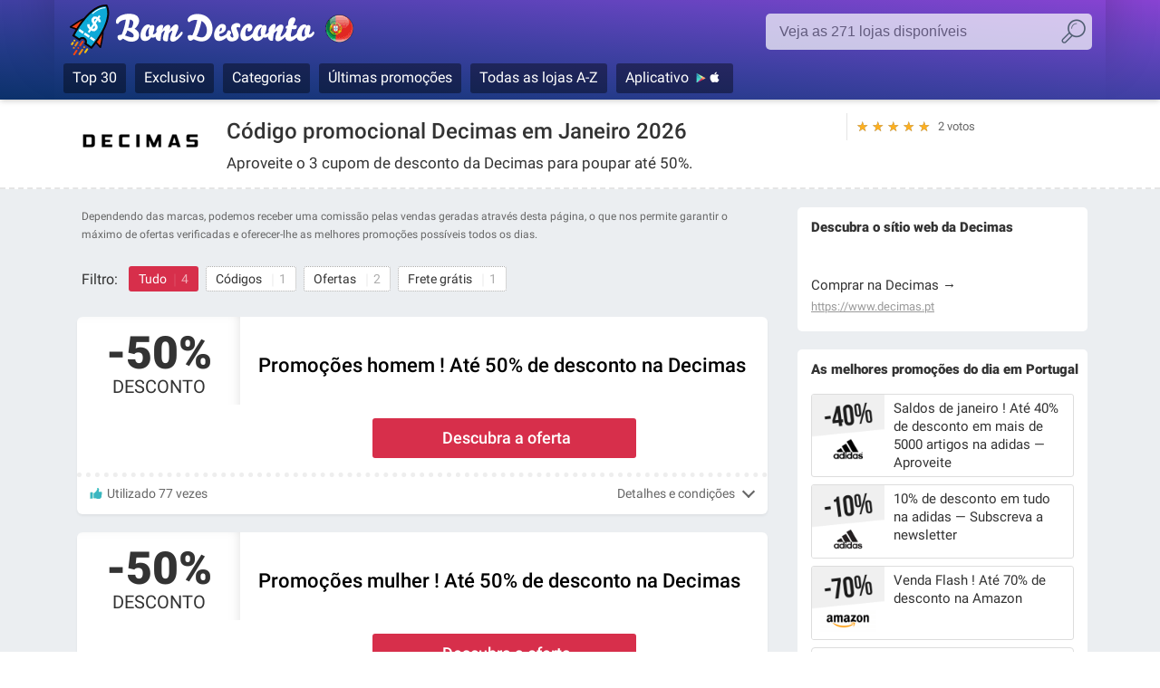

--- FILE ---
content_type: text/html; charset=UTF-8
request_url: https://www.bomdesconto.pt/cupao-desconto/decimas
body_size: 12628
content:
<!DOCTYPE html>

<html xmlns="http://www.w3.org/1999/xhtml" lang="pt-pt">
<head>
<meta http-equiv="Content-Type" content="text/html; charset=UTF-8" />
<meta name="robots" content="noindex"><title>Cupão desconto Decimas → Poupe 50% em Janeiro 2026</title><meta name="viewport" content="width=device-width, initial-scale=1" />
<script>is_mobile = (/Mobi|Android/i.test(navigator.userAgent)) ? true : false;</script>
<meta name='robots' content='max-image-preview:large' />
<style id='wp-img-auto-sizes-contain-inline-css' type='text/css'>
img:is([sizes=auto i],[sizes^="auto," i]){contain-intrinsic-size:3000px 1500px}
/*# sourceURL=wp-img-auto-sizes-contain-inline-css */
</style>
<style id='wp-emoji-styles-inline-css' type='text/css'>

	img.wp-smiley, img.emoji {
		display: inline !important;
		border: none !important;
		box-shadow: none !important;
		height: 1em !important;
		width: 1em !important;
		margin: 0 0.07em !important;
		vertical-align: -0.1em !important;
		background: none !important;
		padding: 0 !important;
	}
/*# sourceURL=wp-emoji-styles-inline-css */
</style>
<style id='classic-theme-styles-inline-css' type='text/css'>
/*! This file is auto-generated */
.wp-block-button__link{color:#fff;background-color:#32373c;border-radius:9999px;box-shadow:none;text-decoration:none;padding:calc(.667em + 2px) calc(1.333em + 2px);font-size:1.125em}.wp-block-file__button{background:#32373c;color:#fff;text-decoration:none}
/*# sourceURL=/wp-includes/css/classic-themes.min.css */
</style>
<link rel="stylesheet" href="https://www.bomdesconto.pt/wp-content/cache/minify/6ccc3.css" media="all" />

<style id='simple-gdpr-cookie-compliance-inline-css' type='text/css'>
:root{--sgcc-text-color:#222222;--sgcc-link-color:#222222;--sgcc-link-hover-color:#b173f2;--sgcc-notice-background-color:#ffffff;--sgcc-cookie-icon-color:#222222;--sgcc-close-button-background-color:#222222;--sgcc-close-button-hover-background-color:#b173f2;--sgcc-close-button-color:#ffffff;--sgcc-close-button-hover-color:#ffffff;--sgcc-accept-button-background-color:#222222;--sgcc-accept-button-hover-background-color:#b173f2;--sgcc-accept-button-color:#ffffff;--sgcc-accept-button-hover-color:#ffffff;--sgcc-accept-button-border-color:#222222;--sgcc-accept-button-hover-border-color:#b173f2;}.sgcc-main-wrapper[data-layout=custom_width],.sgcc-main-wrapper[data-layout=pop_up]{--width :500px;}.sgcc-main-wrapper[data-layout=custom_width].position-bottom-right{--right :30px;--bottom :30px;}.sgcc-main-wrapper .sgcc-container{padding:15px 15px 20px 55px;border:1px dashed #AAA;border-radius:10px;}
/*# sourceURL=simple-gdpr-cookie-compliance-inline-css */
</style>
<script type="text/javascript" src="https://www.bomdesconto.pt/wp-includes/js/jquery/jquery.min.js" id="jquery-core-js" async ></script> 
 
<link rel="icon" href="https://www.bomdesconto.pt/favicon_32.png" type="image/png" sizes="32x32" />
<link rel="icon" href="https://www.bomdesconto.pt/favicon_192.png" type="image/png" sizes="192x192" />
<meta name="referrer" content="origin">
<script async src="https://www.googletagmanager.com/gtag/js?id=G-EB15M6W4ZP"></script>
<script>
  window.dataLayer = window.dataLayer || [];
  function gtag(){dataLayer.push(arguments);}
  gtag('js', new Date());
  //gtag('config', 'UA-35312857-7');
  gtag('config', 'G-EB15M6W4ZP');
</script>
<meta name="description" content="Aproveite os códigos promocionais Decimas verificados para economizar até 50%. ✓ 4 cupões desconto Decimas em janvier 2026" />
<meta name="twitter:card" content="summary_large_image">
<meta name="twitter:site" content="@bom_desconto">
<meta name="twitter:creator" content="@bom_desconto">
<meta property="og:site_name" content="Bom Desconto"/>
<meta property="og:type" content="article" />
<meta property="og:title" content="Cupão desconto Decimas → Poupe 50% em Janeiro 2026"/>
<meta property="og:url" content="https://www.bomdesconto.pt/cupao-desconto/decimas"/>
<meta property="og:description" content="Aproveite os códigos promocionais Decimas verificados para economizar até 50%. ✓ 4 cupões desconto Decimas em janvier 2026"/>
<meta property="og:image" content="https://www.bomdesconto.pt/wp-content/uploads/temp/decimas_cupao-desconto_400x400_288012.png"/>
<meta property="og:image:alt" content="Código promocional Decimas em Janeiro 2026">
<meta property="og:locale" content="pt_PT"/>
<link rel="image_src" href="https://www.bomdesconto.pt/wp-content/uploads/temp/decimas_cupao-desconto_400x400_288012.png">
<link rel="canonical" href="https://www.bomdesconto.pt/cupao-desconto/decimas" />
<script type="application/ld+json">
{
  "@context": "http://schema.org",
  "@graph": [
    {
      "@type": "Store",
      "name": "Decimas",
      "address": "n/a",
      "image": "https://www.bomdesconto.pt/wp-content/uploads/temp/decimas_cupao-desconto_400x400_288012.png",
      "url": "https://www.bomdesconto.pt/cupao-desconto/decimas",
              "aggregateRating": {
        "@type": "AggregateRating",
        "ratingCount": "2",
        "ratingValue": "5.00",
        "bestRating": "5",
        "worstRating": "0"
      }
    }
  ]
}
</script>
<link rel="alternate" hreflang="es" href="https://www.buendescuento.com/cupones-codigos/decimas"/>
<link rel="alternate" hreflang="pt-pt" href="https://www.bomdesconto.pt/cupao-desconto/decimas" />
<script type="application/ld+json">
{
    "@context": "http://schema.org",
    "@type": "WebPage",
    "url": "https://www.bomdesconto.pt/cupao-desconto/_inactive/decimas",
    "image": {
        "@type": "ImageObject",
        "url": "https://www.bomdesconto.pt/wp-content/uploads/logo_160x160/logo_square_decimas.png",
        "height": 160,
        "width": 160
    },
    "publisher": {
        "@type": "Organization",
        "name": "bomdesconto.pt",
        "logo": {
            "@type": "ImageObject",
            "url": "https://www.bomdesconto.pt/wp-content/themes/theme_bomdesconto/_img/default_banner.png",
            "width": 1044,
            "height": 400
        }
    },
    "dateModified": "2024-08-28T00:11:00+02:00",
    "description":"Aproveite os códigos promocionais Decimas verificados para economizar até 50%. ✅ 4 cupões desconto Decimas em janvier 2026",
    "name": "Decimas",
    "headline":"Cupom de desconto Decimas Portugal → 50% em Janeiro 2026",
    "mainEntity": {
        "@context": "http://schema.org",
        "@type": "Store",
        "name": "Decimas",
        "image": "https://www.bomdesconto.pt/wp-content/uploads/logo_160x160/logo_square_decimas.png",
        "sameAs": "https://www.decimas.pt",
        "address": "n/a",
        "description": "Aproveite os códigos promocionais Decimas verificados para economizar até 50%. ✅ 4 cupões desconto Decimas em janvier 2026",
        "makesOffer": [
                    {
                    "@type": "Offer",
                    "name": "25% de desconto adicional sobre a 2\u00aa unidade em tudo na Decimas",
                    "url": "https://www.bomdesconto.pt/cupao-desconto/_inactive/decimas",
                    "description": "Obtenha 50% de desconto nos produtos Decimas selecionados.\n",
                    "validFrom": "2026-01-01",
                    "validThrough": "2026-12-31"            }
        ,            {
                    "@type": "Offer",
                    "name": "25% de desconto adicional sobre a 2\u00aa unidade em tudo na Decimas",
                    "url": "https://www.bomdesconto.pt/cupao-desconto/_inactive/decimas",
                    "description": "Obtenha 50% de desconto nos produtos Decimas selecionados.\n",
                    "validFrom": "2026-01-01",
                    "validThrough": "2026-12-31"            }
        ,            {
                    "@type": "Offer",
                    "name": "25% de desconto adicional sobre a 2\u00aa unidade em tudo na Decimas",
                    "url": "https://www.bomdesconto.pt/cupao-desconto/_inactive/decimas",
                    "description": "Assine agora a newsletter Decimas e obtenha 10% de desconto na sua primeira compra.\n",
                    "validFrom": "2026-01-01",
                    "validThrough": "2026-12-31"            }
        ,            {
                    "@type": "Offer",
                    "name": "25% de desconto adicional sobre a 2\u00aa unidade em tudo na Decimas",
                    "url": "https://www.bomdesconto.pt/cupao-desconto/_inactive/decimas",
                    "description": "Envio gr\u00e1tis para compras superiores a 50\u20ac.\n",
                    "validFrom": "2026-01-24",
                    "validThrough": "2026-12-31"            }
                ]
    }
}
</script>
<link href='https://www.google-analytics.com' rel='preconnect'>
<link href='https://onesignal.com' rel='preconnect'>
<link rel="preload" href="https://www.bomdesconto.pt/wp-content/themes/theme_bomdesconto/font/roboto_regular.woff2" as="font" type="font/woff2" crossorigin="anonymous">
<link rel="preload" href="https://www.bomdesconto.pt/wp-content/themes/theme_bomdesconto/font/roboto_black.woff2" as="font" type="font/woff2" crossorigin="anonymous">
<link rel="preload" href="https://www.bomdesconto.pt/wp-content/themes/theme_bomdesconto/font/roboto_medium.woff2" as="font" type="font/woff2" crossorigin="anonymous">
<link rel="preload" href="https://www.bomdesconto.pt/wp-content/themes/theme_bomdesconto/_img/sprite_2022_b.webp" as="image" fetchpriority="high" >
<link rel="preload" href="https://www.bomdesconto.pt/wp-content/uploads/complianz/css/banner-1-optin.css?v=13" fetchpriority="high" >
<link rel="preload" href="https://cdn.onesignal.com/sdks/OneSignalSDK.js" as="script">
    
<link rel="stylesheet" href="https://www.bomdesconto.pt/wp-content/cache/minify/2bb9d.css" media="all" />

<style>
    .list_reduc .value {color:#121212 !important;} 
    .code {background-color:#d72f4b !important;}  
    .btn-follow .logo {background-color:#ffffff; border: 1px solid rgba(255,255,255,0.4)} 
    ul.filter li.selected, ul.filter li.selected:hover {background-color:#d72f4b} 
    .rate_star::after {width:100%; opacity:1} 
    #shop_header {background-color:#ffffff}
    </style><link rel='dns-prefetch' href='//www.google-analytics.com' />
<link rel='dns-prefetch' href='//cdn.onesignal.com' />
<link rel='dns-prefetch' href='//www.onesignal.com' />
<link rel="manifest" href="/manifest.json">
<style id='global-styles-inline-css' type='text/css'>
:root{--wp--preset--aspect-ratio--square: 1;--wp--preset--aspect-ratio--4-3: 4/3;--wp--preset--aspect-ratio--3-4: 3/4;--wp--preset--aspect-ratio--3-2: 3/2;--wp--preset--aspect-ratio--2-3: 2/3;--wp--preset--aspect-ratio--16-9: 16/9;--wp--preset--aspect-ratio--9-16: 9/16;--wp--preset--color--black: #000000;--wp--preset--color--cyan-bluish-gray: #abb8c3;--wp--preset--color--white: #ffffff;--wp--preset--color--pale-pink: #f78da7;--wp--preset--color--vivid-red: #cf2e2e;--wp--preset--color--luminous-vivid-orange: #ff6900;--wp--preset--color--luminous-vivid-amber: #fcb900;--wp--preset--color--light-green-cyan: #7bdcb5;--wp--preset--color--vivid-green-cyan: #00d084;--wp--preset--color--pale-cyan-blue: #8ed1fc;--wp--preset--color--vivid-cyan-blue: #0693e3;--wp--preset--color--vivid-purple: #9b51e0;--wp--preset--gradient--vivid-cyan-blue-to-vivid-purple: linear-gradient(135deg,rgb(6,147,227) 0%,rgb(155,81,224) 100%);--wp--preset--gradient--light-green-cyan-to-vivid-green-cyan: linear-gradient(135deg,rgb(122,220,180) 0%,rgb(0,208,130) 100%);--wp--preset--gradient--luminous-vivid-amber-to-luminous-vivid-orange: linear-gradient(135deg,rgb(252,185,0) 0%,rgb(255,105,0) 100%);--wp--preset--gradient--luminous-vivid-orange-to-vivid-red: linear-gradient(135deg,rgb(255,105,0) 0%,rgb(207,46,46) 100%);--wp--preset--gradient--very-light-gray-to-cyan-bluish-gray: linear-gradient(135deg,rgb(238,238,238) 0%,rgb(169,184,195) 100%);--wp--preset--gradient--cool-to-warm-spectrum: linear-gradient(135deg,rgb(74,234,220) 0%,rgb(151,120,209) 20%,rgb(207,42,186) 40%,rgb(238,44,130) 60%,rgb(251,105,98) 80%,rgb(254,248,76) 100%);--wp--preset--gradient--blush-light-purple: linear-gradient(135deg,rgb(255,206,236) 0%,rgb(152,150,240) 100%);--wp--preset--gradient--blush-bordeaux: linear-gradient(135deg,rgb(254,205,165) 0%,rgb(254,45,45) 50%,rgb(107,0,62) 100%);--wp--preset--gradient--luminous-dusk: linear-gradient(135deg,rgb(255,203,112) 0%,rgb(199,81,192) 50%,rgb(65,88,208) 100%);--wp--preset--gradient--pale-ocean: linear-gradient(135deg,rgb(255,245,203) 0%,rgb(182,227,212) 50%,rgb(51,167,181) 100%);--wp--preset--gradient--electric-grass: linear-gradient(135deg,rgb(202,248,128) 0%,rgb(113,206,126) 100%);--wp--preset--gradient--midnight: linear-gradient(135deg,rgb(2,3,129) 0%,rgb(40,116,252) 100%);--wp--preset--font-size--small: 13px;--wp--preset--font-size--medium: 20px;--wp--preset--font-size--large: 36px;--wp--preset--font-size--x-large: 42px;--wp--preset--spacing--20: 0.44rem;--wp--preset--spacing--30: 0.67rem;--wp--preset--spacing--40: 1rem;--wp--preset--spacing--50: 1.5rem;--wp--preset--spacing--60: 2.25rem;--wp--preset--spacing--70: 3.38rem;--wp--preset--spacing--80: 5.06rem;--wp--preset--shadow--natural: 6px 6px 9px rgba(0, 0, 0, 0.2);--wp--preset--shadow--deep: 12px 12px 50px rgba(0, 0, 0, 0.4);--wp--preset--shadow--sharp: 6px 6px 0px rgba(0, 0, 0, 0.2);--wp--preset--shadow--outlined: 6px 6px 0px -3px rgb(255, 255, 255), 6px 6px rgb(0, 0, 0);--wp--preset--shadow--crisp: 6px 6px 0px rgb(0, 0, 0);}:where(.is-layout-flex){gap: 0.5em;}:where(.is-layout-grid){gap: 0.5em;}body .is-layout-flex{display: flex;}.is-layout-flex{flex-wrap: wrap;align-items: center;}.is-layout-flex > :is(*, div){margin: 0;}body .is-layout-grid{display: grid;}.is-layout-grid > :is(*, div){margin: 0;}:where(.wp-block-columns.is-layout-flex){gap: 2em;}:where(.wp-block-columns.is-layout-grid){gap: 2em;}:where(.wp-block-post-template.is-layout-flex){gap: 1.25em;}:where(.wp-block-post-template.is-layout-grid){gap: 1.25em;}.has-black-color{color: var(--wp--preset--color--black) !important;}.has-cyan-bluish-gray-color{color: var(--wp--preset--color--cyan-bluish-gray) !important;}.has-white-color{color: var(--wp--preset--color--white) !important;}.has-pale-pink-color{color: var(--wp--preset--color--pale-pink) !important;}.has-vivid-red-color{color: var(--wp--preset--color--vivid-red) !important;}.has-luminous-vivid-orange-color{color: var(--wp--preset--color--luminous-vivid-orange) !important;}.has-luminous-vivid-amber-color{color: var(--wp--preset--color--luminous-vivid-amber) !important;}.has-light-green-cyan-color{color: var(--wp--preset--color--light-green-cyan) !important;}.has-vivid-green-cyan-color{color: var(--wp--preset--color--vivid-green-cyan) !important;}.has-pale-cyan-blue-color{color: var(--wp--preset--color--pale-cyan-blue) !important;}.has-vivid-cyan-blue-color{color: var(--wp--preset--color--vivid-cyan-blue) !important;}.has-vivid-purple-color{color: var(--wp--preset--color--vivid-purple) !important;}.has-black-background-color{background-color: var(--wp--preset--color--black) !important;}.has-cyan-bluish-gray-background-color{background-color: var(--wp--preset--color--cyan-bluish-gray) !important;}.has-white-background-color{background-color: var(--wp--preset--color--white) !important;}.has-pale-pink-background-color{background-color: var(--wp--preset--color--pale-pink) !important;}.has-vivid-red-background-color{background-color: var(--wp--preset--color--vivid-red) !important;}.has-luminous-vivid-orange-background-color{background-color: var(--wp--preset--color--luminous-vivid-orange) !important;}.has-luminous-vivid-amber-background-color{background-color: var(--wp--preset--color--luminous-vivid-amber) !important;}.has-light-green-cyan-background-color{background-color: var(--wp--preset--color--light-green-cyan) !important;}.has-vivid-green-cyan-background-color{background-color: var(--wp--preset--color--vivid-green-cyan) !important;}.has-pale-cyan-blue-background-color{background-color: var(--wp--preset--color--pale-cyan-blue) !important;}.has-vivid-cyan-blue-background-color{background-color: var(--wp--preset--color--vivid-cyan-blue) !important;}.has-vivid-purple-background-color{background-color: var(--wp--preset--color--vivid-purple) !important;}.has-black-border-color{border-color: var(--wp--preset--color--black) !important;}.has-cyan-bluish-gray-border-color{border-color: var(--wp--preset--color--cyan-bluish-gray) !important;}.has-white-border-color{border-color: var(--wp--preset--color--white) !important;}.has-pale-pink-border-color{border-color: var(--wp--preset--color--pale-pink) !important;}.has-vivid-red-border-color{border-color: var(--wp--preset--color--vivid-red) !important;}.has-luminous-vivid-orange-border-color{border-color: var(--wp--preset--color--luminous-vivid-orange) !important;}.has-luminous-vivid-amber-border-color{border-color: var(--wp--preset--color--luminous-vivid-amber) !important;}.has-light-green-cyan-border-color{border-color: var(--wp--preset--color--light-green-cyan) !important;}.has-vivid-green-cyan-border-color{border-color: var(--wp--preset--color--vivid-green-cyan) !important;}.has-pale-cyan-blue-border-color{border-color: var(--wp--preset--color--pale-cyan-blue) !important;}.has-vivid-cyan-blue-border-color{border-color: var(--wp--preset--color--vivid-cyan-blue) !important;}.has-vivid-purple-border-color{border-color: var(--wp--preset--color--vivid-purple) !important;}.has-vivid-cyan-blue-to-vivid-purple-gradient-background{background: var(--wp--preset--gradient--vivid-cyan-blue-to-vivid-purple) !important;}.has-light-green-cyan-to-vivid-green-cyan-gradient-background{background: var(--wp--preset--gradient--light-green-cyan-to-vivid-green-cyan) !important;}.has-luminous-vivid-amber-to-luminous-vivid-orange-gradient-background{background: var(--wp--preset--gradient--luminous-vivid-amber-to-luminous-vivid-orange) !important;}.has-luminous-vivid-orange-to-vivid-red-gradient-background{background: var(--wp--preset--gradient--luminous-vivid-orange-to-vivid-red) !important;}.has-very-light-gray-to-cyan-bluish-gray-gradient-background{background: var(--wp--preset--gradient--very-light-gray-to-cyan-bluish-gray) !important;}.has-cool-to-warm-spectrum-gradient-background{background: var(--wp--preset--gradient--cool-to-warm-spectrum) !important;}.has-blush-light-purple-gradient-background{background: var(--wp--preset--gradient--blush-light-purple) !important;}.has-blush-bordeaux-gradient-background{background: var(--wp--preset--gradient--blush-bordeaux) !important;}.has-luminous-dusk-gradient-background{background: var(--wp--preset--gradient--luminous-dusk) !important;}.has-pale-ocean-gradient-background{background: var(--wp--preset--gradient--pale-ocean) !important;}.has-electric-grass-gradient-background{background: var(--wp--preset--gradient--electric-grass) !important;}.has-midnight-gradient-background{background: var(--wp--preset--gradient--midnight) !important;}.has-small-font-size{font-size: var(--wp--preset--font-size--small) !important;}.has-medium-font-size{font-size: var(--wp--preset--font-size--medium) !important;}.has-large-font-size{font-size: var(--wp--preset--font-size--large) !important;}.has-x-large-font-size{font-size: var(--wp--preset--font-size--x-large) !important;}
/*# sourceURL=global-styles-inline-css */
</style>
</head>

<body data-lang="PT" data-color="#121212">


<header id="header">
<div class="container">
			
    <span class="logo logo_PT"><a href="https://www.bomdesconto.pt">Bom Desconto, códigos promocionais e descontos nas maiores lojas</a></span>			
    
        
    <div class="button_search"></div>

        
          
    <div class="box_search">
        <form>
        <label for="searchboutiques" class="hidden">Pesquisa :</label>
        <input type="text" class="input_search" id="searchboutiques" placeholder="Veja as 271 lojas disponíveis " />
        <input type="button" value="ok" />
        </form>
    </div>      

    <nav class="menu_top">
    <ul>
                                <li><a href="/top-20-cupom-desconto">Top 30</a></li>
        <li><a href="/cupao-desconto-exclusivo">Exclusivo</a></li> 
        <li><a href="/shopping">Categorias</a>
        <ul class="menu_riche cat-shopping">
        <li><a href="/shopping/alimentos" class="food">Alimentos</a></li><li><a href="/shopping/animais" class="animal">Animais</a></li><li><a href="/shopping/artes" class="art">Artes</a></li><li><a href="/shopping/veiculos" class="car">Auto e moto</a></li><li><a href="/shopping/jogos" class="toy">Brinquedos</a></li><li><a href="/shopping/casa" class="home">Casa e jardim</a></li><li><a href="/shopping/esportes" class="sport">Esportes</a></li><li><a href="/shopping/high-tech" class="hightech">High-Tech</a></li><li><a href="/shopping/infantil" class="baby">Infantil</a></li><li><a href="/shopping/malas-e-bolsas" class="bag">Malas e bolsas</a></li><li><a href="/shopping/outros" class="others">Outros</a></li><li><a href="/shopping/sapatos" class="shoes">Sapatos</a></li><li><a href="/shopping/beleza" class="beauty">Saúde e beleza</a></li><li><a href="/shopping/vestuario-esportivo" class="sportswear">Vestuário esportivo</a></li><li><a href="/shopping/vestuario-roupas" class="apparel">Vestuário Roupas</a></li><li><a href="/shopping/viagens" class="travel">Viagens</a></li>        </ul>   
        </li>
        <li><a href="/cupao-desconto">Últimas promoções</a></li>
        <li><a href="/shops">Todas as lojas A-Z</a></li>
        <li><a href="https://www.bomdesconto.pt/app-cupom-desconto-iphone-ipad-android" class="app_icon">Aplicativo</a></li>
    </ul>
    </nav>             

        
</div>			
</header>

<div id="shop_header"  data-shop="Decimas" data-shopid="208" data-slug="decimas" data-copy="Copiar" data-go="Ir para Decimas" data-copied="✓ Copiado" data-nocode="CÓDIGO DESNECESSÁRIO " data-thanks="Obrigado!">
<div class="container">
    
    <div class="shop_logo">
        <div class="href" data-url="https://www.bomdesconto.pt/cupao-desconto/decimas"><img src="https://www.bomdesconto.pt/wp-content/uploads/logo_decimas.png" alt="Código promocional Decimas" title="" width="160" height="60"></div>	
    </div>
        <div class="shop_text">
        <h1>Código promocional Decimas em Janeiro 2026</h1><h2>Aproveite o 3 cupom de desconto da Decimas para poupar até 50%.</h2>            </div>
    <div class="shop_meta">
      <div class="rate_star_votes">2 votos</div>
      <div class="rate_star" data-shop="208"><span class="star" data-val="5">★</span><span class="star" data-val="4">★</span><span class="star" data-val="3">★</span><span class="star" data-val="2">★</span><span class="star" data-val="1">★</span></div>
                </div>
    
</div>    
</div>

    
<div id="main">
<div class="container">
<div class="container_left">
<div id="left">
        
      
    <div class="disclaimer">
    Dependendo das marcas, podemos receber uma comissão pelas vendas geradas através desta página, o que nos permite garantir o máximo de ofertas verificadas e oferecer-lhe as melhores promoções possíveis todos os dias.    </div>
    
    <div class="filter_container">
        
                        <span class="title">Filtro:</span>
        <ul class="filter">
            <li class="selected" data-filter="all">Tudo<i>4</i></li>
            <li data-filter="coupon">Códigos <i>1</i></li>            <li data-filter="offer">Ofertas <i>2</i></li>            <li data-filter="delivery">Frete grátis <i>1</i></li>                    </ul>
        
    </div>
    
    <ul class="list_reduc">
     
<li class="item-container  filter_offer">
<div class="item-value">-50% <span class="type">Desconto</span></div><h3 class="item-title">Promoções homem ! Até 50% de desconto na Decimas</h3><div class="desc"></div>
<div class="item-code zone_code">
<div data-id="288012"  data-code="NO" class="code ">Descubra a oferta</div>
<div class="code_texte h"></div>
<span class="visit h"></span>
</div>
<div class="item-meta">
<div class="meta-use">Utilizado 77 vezes</div><div class="meta-terms">Detalhes e condições</div></div>
<div class="meta-terms-full"><p>Obtenha 50% de desconto nos produtos Decimas selecionados.</p>
<p style="color:#999">↪ Promoção válida até 31/12/2026</p></div>
</li>

 
<li class="item-container  filter_offer">
<div class="item-value">-50% <span class="type">Desconto</span></div><h3 class="item-title">Promoções mulher ! Até 50% de desconto na Decimas</h3><div class="desc"></div>
<div class="item-code zone_code">
<div data-id="321681"  data-code="NO" class="code ">Descubra a oferta</div>
<div class="code_texte h"></div>
<span class="visit h"></span>
</div>
<div class="item-meta">
<div class="meta-use">Utilizado 18 vezes</div><div class="meta-terms">Detalhes e condições</div></div>
<div class="meta-terms-full"><p>Obtenha 50% de desconto nos produtos Decimas selecionados.</p>
<p style="color:#999">↪ Promoção válida até 31/12/2026</p></div>
</li>

 
<li class="item-container  filter_coupon">
<div class="item-extra extra-newuser">Apenas para novos utilizadores</div><div class="item-value">-10% <span class="type">Desconto</span></div><h3 class="item-title">10% de desconto na Decimas — Subscreva a newsletter</h3><div class="desc"></div>
<div class="item-code zone_code">
<div data-id="205225"  data-code="AL10BO" class="code code_ok">Veja o código<i>* * *</i></div>
<div class="code_texte h"></div>
<span class="visit h"></span>
</div>
<div class="item-meta">
<div class="meta-use">Utilizado 371 vezes</div><div class="meta-terms">Detalhes e condições</div></div>
<div class="meta-terms-full"><p>Assine agora a newsletter Decimas e obtenha 10% de desconto na sua primeira compra.</p>
<p style="color:#999">↪ Promoção válida até 31/12/2026</p></div>
</li>

 
<li class="item-container texte  filter_delivery">
<div class="item-value">envio<br/>gratuito<br/></div><h3 class="item-title">Envio grátis na Decimas</h3><div class="desc"></div>
<div class="item-code zone_code">
<div data-id="205232"  data-code="NO" class="code ">Descubra a oferta</div>
<div class="code_texte h"></div>
<span class="visit h"></span>
</div>
<div class="item-meta">
<div class="meta-use">Utilizado 18 vezes</div><div class="meta-terms">Detalhes e condições</div></div>
<div class="meta-terms-full"><p>Envio grátis para compras superiores a 50€.</p>
<p style="color:#999">↪ Promoção válida até 31/12/2026</p></div>
</li>

    </ul>
    
    <div class="main_addon">
	   <div id="fil-ariane" itemscope itemtype="http://schema.org/BreadcrumbList"><span itemprop="itemListElement" itemscope itemtype="http://schema.org/ListItem"><a href="https://www.bomdesconto.pt/cupao-desconto" id="https://www.bomdesconto.pt/cupao-desconto" itemprop="item" itemscope itemtype="http://schema.org/Thing"><span itemprop="name">Cupom Desconto</span></a><meta itemprop="position" content="1" /></span>&nbsp;&nbsp;›&nbsp;&nbsp;<a href="https://www.bomdesconto.pt/shopping/vestuario-roupas">Vestuário Roupas</a>&nbsp;&nbsp;›&nbsp;&nbsp;<span itemprop="itemListElement" itemscope itemtype="http://schema.org/ListItem"><a href="https://www.bomdesconto.pt/cupao-desconto/_inactive/decimas" id="https://www.bomdesconto.pt/cupao-desconto/_inactive/decimas" itemprop="item" itemscope itemtype="http://schema.org/Thing"><span itemprop="name">Decimas</span></a><meta itemprop="position" content="2" /></span></div>
         <div class="update">Última atualização código promocional Decimas : <time itemprop="lastReviewed" datetime="2024-08-28T00:11:00+02:00">28 Agosto 2024</time></div>
    </div>
    
        
	
        <span class="titre titre_push titre_margin">Estes <strong>cupões de desconto Decimas</strong> expiraram. <u>Seguir Decimas</u> e receba uma notificação assim que um <strong>voucher</strong> estiver disponível.</span>

        <ul class="list_reduc_off">
                    <li>25% de desconto adicional sobre a 2ª unidade em tudo </li> 
                    <li>Saldos ! Até 60% de desconto </li> 
                    <li>Mid Season Sale ! Até 50% de desconto em mais de 1200 produtos </li> 
                    <li>20% de desconto extra em tudo </li> 
                    <li>Saldos de verão ! Até 85% de desconto em mais de 1000 artigos </li> 
                    <li>Promoções ! Até 75% de desconto </li> 
        
            	
        </ul>

           
        
    
<div class="boxhome boxdefault summary">
    <h2>Resumo código promocional Decimas</h2>
    <table>
        <tbody>
            <tr><th>Redução</th><th>Descrição das ofertas e códigos de desconto</th><th>Expiração</th></tr>
                        <tr><td>-50%</td><td>Promoções homem ! Até 50% de desconto </td><td>31/12/2026</td></tr>
                        <tr><td>-50%</td><td>Promoções mulher ! Até 50% de desconto </td><td>31/12/2026</td></tr>
                        <tr><td>-10%</td><td>10% de desconto  — Subscreva a newsletter</td><td>31/12/2026</td></tr>
                        <tr><td>envio gratuito </td><td>Envio grátis </td><td>31/12/2026</td></tr>
                    </tbody>
    </table>
</div>

    

	    
    
        <div class="textwidget widget-altern widget-bestshops">
      <h2>Descubra as melhores lojas <u>Vestuário Roupas</u> do momento </h2>
   <ul class="list-bestshops">


    <li><a href="/cupao-desconto/bershka">Bershka&nbsp;<i>6 descontos</i></a></li><li><a href="/cupao-desconto/about-you">ABOUT YOU&nbsp;<i>3 promoções</i></a></li><li><a href="/cupao-desconto/guess">Guess&nbsp;<i>5 promoções</i></a></li><li><a href="/cupao-desconto/calzedonia">Calzedonia&nbsp;<i>4 promoções</i></a></li><li><a href="/cupao-desconto/desigual">Desigual&nbsp;<i>6 descontos</i></a></li><li><a href="/cupao-desconto/g-star-raw">G-Star RAW&nbsp;<i>3 descontos</i></a></li><li><a href="/cupao-desconto/fracomina">Fracomina&nbsp;<i>2 descontos</i></a></li><li><a href="/cupao-desconto/napapijri">Napapijri&nbsp;<i>4 promoções</i></a></li>    </ul>
  </div>
      
        
         <div class="textwidget widget-altern widget-savingtips">
      <h2>Perguntas Frequentes / Todas as suas dúvidas sobre Decimas</h2>
      <div class="widget-faq">
      <div class="column">
<p>Aproveite descontos excepcionais com o código promocional Decimas. Descubra os melhores códigos promocionais Decimas, aproveite descontos em artigos de alta qualidade e aprenda hoje mesmo a otimizar a sua experiência de compra! Aqui estão algumas perguntas/respostas que o ajudarão a esclarecer suas dúvidas. Economizar em produtos Decimas é mais fácil do que você imagina. Com os códigos promocionais Decimas, você pode aproveitar descontos que vão desde percentuais até frete grátis...</p>
<h3>Onde posso encontrar códigos promocionais Decimas?</h3>
<p>Para obter a melhor oferta possível, é necessário multiplicar as suas estratégias e consultar diferentes sites. </p>
<p><ul><li>O site oficial é um bom ponto de partida. Subscreva a newsletter oficial para receber diretamente no seu e-mail as últimas ofertas. Durante os saldos, os sites costumam oferecer uma secção especial com todos os produtos em promoção. </li>
<li>As redes sociais, especialmente com influenciadores, são outra pista, principalmente no Instagram, Twitter, Tiktok e Facebook. Eles podem fornecer códigos promocionais exclusivos!</li>
<li>Os sites de cupões são confiáveis e são uma boa alternativa, especialmente esta página, mas também as dos nossos colegas. As ofertas são verificadas diariamente pelas nossas equipas.</li></ul>
</p>
<h3>Decimas oferece descontos para estudantes?</h3>
<p>A maioria dos sites de venda online oferece  <a href="https://www.bomdesconto.pt/cupao-desconto-estudantes">descontos para estudantes</a>, geralmente em parceria com plataformas como Studentbeans ou myunidays, que verificam a autenticidade do status de estudante. Isso lhe dá acesso a códigos promocionais Decimas muito interessantes para economizar ainda mais.</p>
<h3>Qual é a melhor oferta da Decimas hoje?</h3>
<p>Hoje, em Janeiro 2026, a melhor oferta é "Promoções homem ! Até 50% de desconto na Decimas" com 50% de desconto na Decimas. Geralmente, a melhor oferta está no topo da lista de ofertas na página. Se você clicar na oferta, será direcionado diretamente aos itens que a recebem.</p>
<h3>Quantos códigos promocionais estão disponíveis hoje na Decimas?</h3>
<p>Atualmente, existem 1 códigos promocionais e um total de 4 ofertas em Janeiro, disponíveis para economizar. Inscreva-se nas notificações em nosso site para receber as novas ofertas assim que estiverem disponíveis. É a melhor maneira de não perder nenhuma oportunidade!</p>
</div>
<div class="column">
<h3>Meu código Decimas não está funcionando, o que posso fazer?</h3>
<p>Muitas vezes, existem restrições para todos os códigos promocionais, verifique cuidadosamente as condições de uso em nosso site ou diretamente no site <a href="https://www.decimas.pt">www.decimas.pt</a>. Você também pode tentar outros códigos de desconto presentes nesta página.</p>
<h3>Como posso usar os códigos promocionais Decimas?</h3>
<p>Na maioria dos casos: ou o desconto já está indicado no preço dos itens; ou se um código promocional for fornecido, geralmente é adicionado durante a fase final do pagamento no site Decimas. Procure a opção "adicionar código promocional" e copie / cole o código promocional fornecido.</p>
<h3>Há ofertas especiais para a Black Friday?</h3>
<p>A <a href="https://www.bomdesconto.pt/black-friday">Black Friday</a> é um dos momentos mais importantes do ano para fazer ótimas compras. A Decimas também aproveita para fazer grandes promoções nos dias da Black Friday, no final de novembro 2026.</p>
<h3>Há quantos dias vocês publicam as ofertas da Decimas?</h3>
<p>A Decimas está em nosso site há 2185 dias, verificamos cuidadosamente todas as promoções publicadas nesta página para oferecer a você a experiência mais transparente e relevante possível. Se, apesar de tudo, houver promoções desatualizadas, não hesite em nos informar, faremos o possível para atualizá-las rapidamente.</p></div><h3>A Decimas oferece frequentemente códigos promocionais?</h3>
<p>A Decimas tem algumas reduções, mas não atualiza suas ofertas com frequência. Não espere por novas ofertas antes de comprar, as reduções indicadas geralmente são as melhores disponíveis.</p><h3>A Decimas oferece entrega gratuita?</h3>
<p>Na Decimas, a entrega é gratuita para pedidos acima de 50€. Aproveite esta oferta para adicionar alguns itens ao carrinho e economizar nos custos de entrega.</p>      </div>
    </div>    
          
</div>
</div>

	
<aside id="sidebar_320">

    
    
    
       
    	  
            
          <div class="btn-follow-container">
        <div class="btn-follow" data-network="webpush">
          <span class="logo_square"><img data-src="https://www.bomdesconto.pt/wp-content/uploads/logo_160x160/logo_square_decimas.png" class="lazy" alt="logo Decimas" title="logo Decimas"/></span>Seguir Decimas<span class="sub">E receba uma notificação assim que um <strong>código</strong> estiver disponível</span>
        </div>	
      </div>
   
    
     
	  	  
	      
            
        
    
    
             
        
                    
        
    
                 
    
    
                <div class="widget-altern widget-boutique">
       <h2>Descubra o sítio web da Decimas </h2>
               <a href="https://www.bomdesconto.pt/go/decimas" title="Visiter la boutique Decimas" class="btn_link">Comprar na Decimas →</a>
        
        <a href="https://www.bomdesconto.pt/go/decimas" class="link_shop">https://www.decimas.pt</a>        
            </div>  
        
   
   
    
    
    
    
    <div class="textwidget custom-html-widget"></div> 
    
    
   
    
            <div class="widget-altern" style="margin-top:10px">
        <h2>As melhores promoções do dia em Portugal</h2>
        <ul class="grid-latest-large">
            <li><a href="/cupao-desconto/adidas" ><img data-src="https://www.bomdesconto.pt/wp-content/uploads/temp/adidas_cupao-desconto_400x400_592922.png" src="" class="lazy" title="adidas" alt="Logo adidas" width="100" height="100" /><span>Saldos de janeiro ! Até 40% de desconto em mais de 5000 artigos na adidas — Aproveite</span></a></li>

<li><a href="/cupao-desconto/adidas" ><img data-src="https://www.bomdesconto.pt/wp-content/uploads/temp/adidas_cupao-desconto_400x400_186154.png" src="" class="lazy" title="adidas" alt="Logo adidas" width="100" height="100" /><span>10% de desconto em tudo na adidas — Subscreva a newsletter</span></a></li>

<li><a href="/cupao-desconto/amazon" ><img data-src="https://www.bomdesconto.pt/wp-content/uploads/temp/amazon_cupao-desconto_400x400_250446.png" src="" class="lazy" title="Amazon Portugal" alt="Logo Amazon Portugal" width="100" height="100" /><span>Venda Flash ! Até 70% de desconto na Amazon</span></a></li>

            <li><a href="https://www.bomdesconto.pt/top-20-cupom-desconto" title="Top 30 Cupom desconto" class="more_offers">Top 30 Cupom desconto →</a></li>
        </ul>
    </div>
        
     
     
        <div class="widget-altern" style="margin-top:10px; line-height:inherit">
        <h2>As nossas lojas preferidas</h2>
        <div class="boxhome boxfav" style="margin:0px">
        <ul class="table-flex table-flex-left" style="display:flex; padding:0px; margin:0px;">
            <li><a href="/cupao-desconto/adidas" class="logo_shop" title="Código promocional adidas"><img data-src="https://www.bomdesconto.pt/wp-content/uploads/logo_adidas-1.webp" class="lazy" alt="adidas" width="110" height="40"/></a></li>
<li><a href="/cupao-desconto/nike" class="logo_shop" title="Código promocional Nike" style="background-color:#d61f17; border:1px solid #d61f17"><img data-src="https://www.bomdesconto.pt/wp-content/uploads/logo_nike_2022.png" class="lazy" alt="Nike" width="110" height="40"/></a></li>
<li><a href="/cupao-desconto/bershka" class="logo_shop" title="Código promocional Bershka"><img data-src="https://www.bomdesconto.pt/wp-content/uploads/logo_bershka_2023.png" class="lazy" alt="Bershka" width="110" height="40"/></a></li>
<li><a href="/cupao-desconto/new-balance" class="logo_shop" title="Código promocional New Balance" style="background-color:#ee3348; border:1px solid #ee3348"><img data-src="https://www.bomdesconto.pt/wp-content/uploads/logo_newbalance.png" class="lazy" alt="New Balance" width="110" height="40"/></a></li>
<li><a href="/cupao-desconto/about-you" class="logo_shop" title="Código promocional ABOUT YOU"><img data-src="https://www.bomdesconto.pt/wp-content/uploads/logo_aboutyou.png" class="lazy" alt="ABOUT YOU" width="110" height="40"/></a></li>
<li><a href="/cupao-desconto/jd-sports" class="logo_shop" title="Código promocional JD Sports" style="background-color:#000000; border:1px solid #000000"><img data-src="https://www.bomdesconto.pt/wp-content/uploads/logo_jdsport.png" class="lazy" alt="JD Sports" width="110" height="40"/></a></li>
<li><a href="/cupao-desconto/amazon" class="logo_shop" title="Código promocional Amazon Portugal"><img data-src="https://www.bomdesconto.pt/wp-content/uploads/logo_amazon.png" class="lazy" alt="Amazon Portugal" width="110" height="40"/></a></li>
<li><a href="/cupao-desconto/fnac" class="logo_shop" title="Código promocional Fnac"><img data-src="https://www.bomdesconto.pt/wp-content/uploads/logo_fnac.png" class="lazy" alt="Fnac" width="110" height="40"/></a></li>
        </ul>
        </div>
    </div>
    
    
                 <div class="widget-altern widget-bestoffer">
            <h2>Aqui está o melhor desconto na Decimas  </h2>
            <div style="height:320px" data-url="https://www.bomdesconto.pt/go/decimas_web_288012" data-id="288012" class="reveal nostyle coupon"><img data-src="https://www.bomdesconto.pt/wp-content/uploads/temp/decimas_cupao-desconto_400x400_288012.png" class="lazy coupon_img" width="280" height="280" alt="" title="Código promocional Decimas" /></div>              <span class="reveal link" data-url="https://www.bomdesconto.pt/go/decimas_web_288012" data-id="288012">Promoções homem ! Até 50% de desconto na Decimas</span> 
        </div>
        
            
    
            
    
    
   
    
            
            
    
     
     
        <div class="widget-altern widget-verified">
        
        <p><strong>Última actualização das ofertas:</strong><br/>28 Agosto 2024 - 0:11</p>
<p><strong>Código promocional Decimas verificado! </strong><br/>Todas as promoções e códigos Decimas são adicionados e verificados manualmente pela nossa equipa.</p>
<p>Nos últimos 12 meses, foram acrescentadas 0 promoções para Decimas.</p>
<p>Dependendo da loja, podemos ganhar uma comissão pelas vendas efectuadas no site Decimas, o que nos permite manter o site actualizado com as melhores ofertas na web</p>        
    </div>  
                
        

          
    
        
        
   
      

            
    	      
         <div class="widget-stats widget-altern">
        <i>14</i> ofertas ou código promocional adicionados nos últimos 3 dias.      </div>
	  
        
            
        
    
        
    
           
      
    
       
    
    
</aside>

</div>     
</div> 		
    
    
            
        
        
        <div class="clear"></div>

         
        <div class="row row_dark">
        <div class="container">
          <h3>O Bom Desconto em números</h3>
          <div class="col m12 s12">
                    </div>
          <div class="col m3 s6 center"><u class="number">271</u> lojas</div>
          <div class="col m3 s6 center">
                        <u class="number">14</u> anos de existência</div>
          <div class="col m3 s6 center"><u class="number">10448</u> subscritores das notificações</div>
          <div class="col m3 s6 center"><u class="number">4.3/5</u> de classificação da nossa aplicação</div>
        </div>
        </div>

    
        
	
<footer id="footer">
    <div class="container">
    <div class="col m2 s12">
      <div class="footer_logo"></div>
    </div>

    <div class="col m1 s6">
        <h4>Fique ligado</h4>
        <ul id="menu-menu_footer_annexe" class="menu">
          <li><a href="https://twitter.com/bom_desconto" rel="noreferrer">Twitter</a></li>
          <li><a href="https://www.facebook.com/bomdescontoportugal/" rel="noreferrer">Facebook</a></li>
          <li><a href="/app-cupom-desconto-iphone-ipad-android" class="app_icon">Aplicativo</a></li>

        </ul>			
    </div>
    <div class="col m3 s6">
        <h4>Ofertas especiais</h4>
        <ul class="menu">
          <li><a href="/cupao-desconto-exclusivo">Cupões exclusivos</a></li>
          <li><a href="/newsletter">Cupões Newsletter</a></li>
          <li><a href="/cupao-desconto-estudantes">Códigos de desconto para estudantes</a></li>
                    <li><a href="/saldos">Saldos</a></li>
          <li><a href="/black-friday">Black Friday</a></li>
                            </ul>			
    </div>
    <div class="col m2 s6">
        <h4>Ajuda</h4>
          <ul class="menu">
          <li><a href="/sobre-nos">Sobre nós</a></li>
          <li><a href="/faq">FAQ</a></li>
          <li><a href="/contact">Contato</a></li>
        </ul>			
    </div>
    <div class="col m2 s6">
        <h4>Informação</h4>
          <ul class="menu">
          <li><a href="/terms">Informação legal</a></li>
          <li><a href="/privacy">Política de Privacidade</a></li>
                  </ul>			
    </div>
    <div class="footer-copyright">
   Todos os direitos reservados © 2012-2026 &nbsp; Bom Desconto - todos os códigos de desconto e promoções em 1 clique.     </div>
    </div>
</footer>

<script type="speculationrules">
{"prefetch":[{"source":"document","where":{"and":[{"href_matches":"/*"},{"not":{"href_matches":["/wp-*.php","/wp-admin/*","/wp-content/uploads/*","/wp-content/*","/wp-content/plugins/*","/wp-content/themes/theme_bomdesconto/*","/*\\?(.+)"]}},{"not":{"selector_matches":"a[rel~=\"nofollow\"]"}},{"not":{"selector_matches":".no-prefetch, .no-prefetch a"}}]},"eagerness":"conservative"}]}
</script>

<aside class="sgcc-main-wrapper hidden layout-custom-width position-bottom-right"
data-layout="custom_width"
>
	<div class="sgcc-container">
					<span class="cookie-icon">
				<svg xmlns="http://www.w3.org/2000/svg" aria-label=Cookie icon role="img" viewBox="0 0 24 24" width="32" height="32">
					<g id="_01_align_center" data-name="01 align center">
						<circle cx="9.5" cy="9.5" r="1.5"/>
						<circle cx="18.5" cy="1.5" r="1.5"/>
						<circle cx="21.5" cy="6.5" r="1.5"/>
						<circle cx="9.5" cy="14.5" r="1.5"/>
						<circle cx="14.5" cy="14.5" r="1.5"/>
						<path d="M12,24A12,12,0,0,1,12,0c.387,0,.769.021,1.146.057l.824.077.078.824a10,10,0,0,0,8.994,8.994l.824.078.077.824c.036.377.057.759.057,1.146A12.013,12.013,0,0,1,12,24ZM12,2A10,10,0,1,0,22,12c0-.057,0-.113,0-.17A12.006,12.006,0,0,1,12.17,2Z"/>
					</g>
				</svg>
			</span>
					<div class="sgcc-notice-content">
							<div class="message-block">
					<p><p>Utilizamos cookies para garantir a melhor experiência possível. Se continuar a utilizar o nosso site, assumimos que concorda com a <a target="_blank" rel="noopener noreferrer" class="text-blue-500 font-normal underline hover:text-blue-600" href="https://www.bomdesconto.pt/privacy">nossa política de cookies</a>.</p></p>
				</div>
								<div class="cookie-compliance-button-block">
					<button type="button" id="sgcc-accept-button" class="close-sgcc cookie-compliance-button" aria-label="Accept Cookies">
						Aceitar					</button>
				</div>
						</div>
					<button type="button" id="close-sgcc-button" class="close close-sgcc">
				<svg xmlns="http://www.w3.org/2000/svg" aria-label=Cookie notice close button role="img" viewBox="0 0 24 24" fill="currentColor" width="16" height="16"><path d="M11.9997 10.5865L16.9495 5.63672L18.3637 7.05093L13.4139 12.0007L18.3637 16.9504L16.9495 18.3646L11.9997 13.4149L7.04996 18.3646L5.63574 16.9504L10.5855 12.0007L5.63574 7.05093L7.04996 5.63672L11.9997 10.5865Z"></path></svg>
			</button>
				</div>
</aside>
<script type="text/javascript" id="simple-gdpr-cookie-compliance-js-extra">
/* <![CDATA[ */
var simpleGDPRCCJsObj = {"cookieExpireTime":"365","isMultisite":""};
//# sourceURL=simple-gdpr-cookie-compliance-js-extra
/* ]]> */
</script>
<script type="text/javascript" src="https://www.bomdesconto.pt/wp-content/plugins/simple-gdpr-cookie-compliance/public/assets/dist/public.min.js" id="simple-gdpr-cookie-compliance-js" async ></script> 
 

  <div class="popup-wrapper hidden">   
    <div class="popup"> 
      <div class="popup-close">&times;</div>
      <div class="popup-title">...</div>
      <div class="zone_code">
        <div class="desc"></div>
        <div class="code_texte ">
          <label for="input_codepopup" class="hidden">Code :</label>
          <input id="input_codepopup" type="text" value="...">
          <span class="btn-copy" data-clipboard-target="#input_codepopup">Copiar</span>
        </div>
      </div>
      <div class="visit" data-url="" >...</div>
      <div class="zone_social">
      Siga-nos para outras grandes promoções!<br/><a href="https://twitter.com/bom_desconto" class="logo-social logo-twitter" data-network="twitter"><svg xmlns="http://www.w3.org/2000/svg" width="16" height="16" viewBox="0 0 24 24" fill="#fff"><path d="M24 4.557c-.883.392-1.832.656-2.828.775 1.017-.609 1.798-1.574 2.165-2.724-.951.564-2.005.974-3.127 1.195-.897-.957-2.178-1.555-3.594-1.555-3.179 0-5.515 2.966-4.797 6.045-4.091-.205-7.719-2.165-10.148-5.144-1.29 2.213-.669 5.108 1.523 6.574-.806-.026-1.566-.247-2.229-.616-.054 2.281 1.581 4.415 3.949 4.89-.693.188-1.452.232-2.224.084.626 1.956 2.444 3.379 4.6 3.419-2.07 1.623-4.678 2.348-7.29 2.04 2.179 1.397 4.768 2.212 7.548 2.212 9.142 0 14.307-7.721 13.995-14.646.962-.695 1.797-1.562 2.457-2.549z"/></svg>Twitter</a><a href="https://www.facebook.com/bomdescontoportugal/" class="logo-social logo-facebook" data-network="facebook"><svg xmlns="http://www.w3.org/2000/svg" width="16" height="16" viewBox="0 0 24 24" fill="#fff"><path d="M9 8h-3v4h3v12h5v-12h3.642l.358-4h-4v-1.667c0-.955.192-1.333 1.115-1.333h2.885v-5h-3.808c-3.596 0-5.192 1.583-5.192 4.615v3.385z" /></svg>Facebook</a><div class="logo-social logo-webpush"  data-network="webpush"><svg xmlns="http://www.w3.org/2000/svg" width="16" height="16" viewBox="0 0 24 24" fill="#fff"><path d="M12 2c5.514 0 10 4.486 10 10s-4.486 10-10 10-10-4.486-10-10 4.486-10 10-10zm0-2c-6.627 0-12 5.373-12 12s5.373 12 12 12 12-5.373 12-12-5.373-12-12-12zm-2 19l1.5-5h-4.5l7-9-1.5 5h4.5l-7 9z"/></svg>Notificações</div>
      </div>
    </div>
  </div>  
  
<script>
function loadScript(src) {var element = document.createElement("script"); element.src = src; document.body.appendChild(element);}
function downloadJSAtOnload() {loadScript("https://www.bomdesconto.pt/wp-content/themes/theme_bomdesconto/js/jquery_labonnereduc_2026_ac.js");};
//function downloadJSAtOnload() {loadScript("https://www.bomdesconto.pt/wp-content/themes/theme_bomdesconto/js/jquery_labonnereduc_2025_aa.js"); loadScript("https://cdn.onesignal.com/sdks/OneSignalSDK.js");}
if (window.addEventListener)
	window.addEventListener("load", downloadJSAtOnload, false);
else if (window.attachEvent)
	window.attachEvent("onload", downloadJSAtOnload);
else window.onload = downloadJSAtOnload;
</script>



</body>
</html>

<!--
Performance optimized by W3 Total Cache. Learn more: https://www.boldgrid.com/w3-total-cache/?utm_source=w3tc&utm_medium=footer_comment&utm_campaign=free_plugin

Page Caching using Disk: Enhanced 
Minified using Disk

Served from: www.bomdesconto.pt @ 2026-01-24 07:56:37 by W3 Total Cache
-->

--- FILE ---
content_type: application/x-javascript
request_url: https://www.bomdesconto.pt/wp-content/themes/theme_bomdesconto/js/jquery_labonnereduc_2026_ac.js
body_size: 12593
content:
// -------------------------- //
// LA BONNE REDUC / 2019      //
// TOUS DROITS RESERVES       //
// -------------------------- //

// ------------------------------------------------------------------ //
// ----------------------------------------------- JQUERY COOKIE --- //

/* 
https://github.com/PoeHaH/devicedetector
deviceDetector.device contains the device you're browsing on. desktop, tablet or phone.
deviceDetector.isMobile is true if the device is a phone or tablet. False otherwise.
deviceDetector.userAgent contains the user agent string the check is performed against.
*/
var deviceDetector=function(){var b=navigator.userAgent.toLowerCase(),a=function(a){void 0!==a&&(b=a.toLowerCase());return/(ipad|tablet|(android(?!.*mobile))|(windows(?!.*phone)(.*touch))|kindle|playbook|silk|(puffin(?!.*(IP|AP|WP))))/.test(b)?"tablet":/(mobi|ipod|phone|blackberry|opera mini|fennec|minimo|symbian|psp|nintendo ds|archos|skyfire|puffin|blazer|bolt|gobrowser|iris|maemo|semc|teashark|uzard)/.test(b)?"phone":"desktop"};return{device:a(),detect:a,isMobile:"desktop"!=a()?!0:!1,userAgent:b}}();


/*
    https://github.com/verlok/lazyload
*/
var _extends=Object.assign||function(t){for(var e=1;e<arguments.length;e++){var n=arguments[e];for(var o in n)Object.prototype.hasOwnProperty.call(n,o)&&(t[o]=n[o])}return t},_typeof="function"==typeof Symbol&&"symbol"==typeof Symbol.iterator?function(t){return typeof t}:function(t){return t&&"function"==typeof Symbol&&t.constructor===Symbol&&t!==Symbol.prototype?"symbol":typeof t};!function(t,e){"object"===("undefined"==typeof exports?"undefined":_typeof(exports))&&"undefined"!=typeof module?module.exports=e():"function"==typeof define&&define.amd?define(e):t.LazyLoad=e()}(this,function(){"use strict";function t(t,e,n){var o=e._settings;!n&&i(t)||(C(o.callback_enter,t),R.indexOf(t.tagName)>-1&&(N(t,e),I(t,o.class_loading)),E(t,e),a(t),C(o.callback_set,t))}var e={elements_selector:"img",container:document,threshold:300,thresholds:null,data_src:"src",data_srcset:"srcset",data_sizes:"sizes",data_bg:"bg",class_loading:"loading",class_loaded:"loaded",class_error:"error",load_delay:0,callback_load:null,callback_error:null,callback_set:null,callback_enter:null,callback_finish:null,to_webp:!1},n=function(t){return _extends({},e,t)},o=function(t,e){return t.getAttribute("data-"+e)},r=function(t,e,n){var o="data-"+e;null!==n?t.setAttribute(o,n):t.removeAttribute(o)},a=function(t){return r(t,"was-processed","true")},i=function(t){return"true"===o(t,"was-processed")},s=function(t,e){return r(t,"ll-timeout",e)},c=function(t){return o(t,"ll-timeout")},l=function(t){return t.filter(function(t){return!i(t)})},u=function(t,e){return t.filter(function(t){return t!==e})},d=function(t,e){var n,o=new t(e);try{n=new CustomEvent("LazyLoad::Initialized",{detail:{instance:o}})}catch(t){(n=document.createEvent("CustomEvent")).initCustomEvent("LazyLoad::Initialized",!1,!1,{instance:o})}window.dispatchEvent(n)},f=function(t,e){return e?t.replace(/\.(jpe?g|png)/gi,".webp"):t},_="undefined"!=typeof window,v=_&&!("onscroll"in window)||/(gle|ing|ro)bot|crawl|spider/i.test(navigator.userAgent),g=_&&"IntersectionObserver"in window,h=_&&"classList"in document.createElement("p"),b=_&&function(){var t=document.createElement("canvas");return!(!t.getContext||!t.getContext("2d"))&&0===t.toDataURL("image/webp").indexOf("data:image/webp")}(),m=function(t,e,n,r){for(var a,i=0;a=t.children[i];i+=1)if("SOURCE"===a.tagName){var s=o(a,n);p(a,e,s,r)}},p=function(t,e,n,o){n&&t.setAttribute(e,f(n,o))},y=function(t,e){var n=b&&e.to_webp,r=o(t,e.data_src),a=o(t,e.data_bg);if(r){var i=f(r,n);t.style.backgroundImage='url("'+i+'")'}if(a){var s=f(a,n);t.style.backgroundImage=s}},w={IMG:function(t,e){var n=b&&e.to_webp,r=e.data_srcset,a=t.parentNode;a&&"PICTURE"===a.tagName&&m(a,"srcset",r,n);var i=o(t,e.data_sizes);p(t,"sizes",i);var s=o(t,r);p(t,"srcset",s,n);var c=o(t,e.data_src);p(t,"src",c,n)},IFRAME:function(t,e){var n=o(t,e.data_src);p(t,"src",n)},VIDEO:function(t,e){var n=e.data_src,r=o(t,n);m(t,"src",n),p(t,"src",r),t.load()}},E=function(t,e){var n=e._settings,o=t.tagName,r=w[o];if(r)return r(t,n),e._updateLoadingCount(1),void(e._elements=u(e._elements,t));y(t,n)},I=function(t,e){h?t.classList.add(e):t.className+=(t.className?" ":"")+e},L=function(t,e){h?t.classList.remove(e):t.className=t.className.replace(new RegExp("(^|\\s+)"+e+"(\\s+|$)")," ").replace(/^\s+/,"").replace(/\s+$/,"")},C=function(t,e){t&&t(e)},O=function(t,e,n){t.addEventListener(e,n)},k=function(t,e,n){t.removeEventListener(e,n)},x=function(t,e,n){O(t,"load",e),O(t,"loadeddata",e),O(t,"error",n)},A=function(t,e,n){k(t,"load",e),k(t,"loadeddata",e),k(t,"error",n)},z=function(t,e,n){var o=n._settings,r=e?o.class_loaded:o.class_error,a=e?o.callback_load:o.callback_error,i=t.target;L(i,o.class_loading),I(i,r),C(a,i),n._updateLoadingCount(-1)},N=function(t,e){var n=function n(r){z(r,!0,e),A(t,n,o)},o=function o(r){z(r,!1,e),A(t,n,o)};x(t,n,o)},R=["IMG","IFRAME","VIDEO"],S=function(e,n,o){t(e,o),n.unobserve(e)},M=function(t){var e=c(t);e&&(clearTimeout(e),s(t,null))},j=function(t,e,n){var o=n._settings.load_delay,r=c(t);r||(r=setTimeout(function(){S(t,e,n),M(t)},o),s(t,r))},D=function(t){return t.isIntersecting||t.intersectionRatio>0},T=function(t){return{root:t.container===document?null:t.container,rootMargin:t.thresholds||t.threshold+"px"}},U=function(t,e){this._settings=n(t),this._setObserver(),this._loadingCount=0,this.update(e)};return U.prototype={_manageIntersection:function(t){var e=this._observer,n=this._settings.load_delay,o=t.target;n?D(t)?j(o,e,this):M(o):D(t)&&S(o,e,this)},_onIntersection:function(t){t.forEach(this._manageIntersection.bind(this))},_setObserver:function(){g&&(this._observer=new IntersectionObserver(this._onIntersection.bind(this),T(this._settings)))},_updateLoadingCount:function(t){this._loadingCount+=t,0===this._elements.length&&0===this._loadingCount&&C(this._settings.callback_finish)},update:function(t){var e=this,n=this._settings,o=t||n.container.querySelectorAll(n.elements_selector);this._elements=l(Array.prototype.slice.call(o)),!v&&this._observer?this._elements.forEach(function(t){e._observer.observe(t)}):this.loadAll()},destroy:function(){var t=this;this._observer&&(this._elements.forEach(function(e){t._observer.unobserve(e)}),this._observer=null),this._elements=null,this._settings=null},load:function(e,n){t(e,this,n)},loadAll:function(){var t=this;this._elements.forEach(function(e){t.load(e)})}},_&&function(t,e){if(e)if(e.length)for(var n,o=0;n=e[o];o+=1)d(t,n);else d(t,e)}(U,window.lazyLoadOptions),U});
//# sourceMappingURL=lazyload.min.js.map


// ---------------------------------------------------------------------------- //
// ------------------------------------------------------------- FUNCTIONS --- //

var is_flying_displayed = false;
var name_site = "";
var url_theme = "";
var url_site = "";
var url_category = "";
var trad_text_1 = "";
var shop_slug = "";
var shop_name = "";


jQuery(document).ready(function() {
	
    var url_download = jQuery("#smartbanner .btn_dl").attr("data-link");
	var lang = jQuery("body").attr("data-lang");
	
	switch(lang)
	{
        case "FR":
        name_site = "Bonne Reduc";
        url_site = "https://www.labonnereduc.com";
        url_theme = "https://www.labonnereduc.com/wp-content/themes/theme_labonnereduc_2014";
        url_category = "https://www.labonnereduc.com/bons-reduction";
        trad_text_1 = "codes disponibles";
        push_id = "08c87d79-c33c-4c21-94e4-176332f6544a";
        push_safari_id = "web.onesignal.auto.0be2159b-fe04-48af-91ed-a963117d84ac";
        break;
        case "IT":
        name_site = "Bono Sconto";
        url_site = "https://www.bonosconto.com";
        url_theme = "https://www.bonosconto.com/wp-content/themes/theme_bonosconto";
        url_category = "https://www.bonosconto.com/codice-sconto";
        trad_text_1 = "codici disponibili";
        push_id = "ed107261-fa4d-47f5-a4d3-e1f204f0833d";
        push_safari_id = "web.onesignal.auto.194684e9-1eab-45d0-91dc-36dcc25bd22e";
        break;
        case "ES":
        name_site = "Buen Descuento";
        url_site = "https://www.buendescuento.com";
        url_theme = "https://www.buendescuento.com/wp-content/themes/theme_buendescuento";
        url_category = "https://www.buendescuento.com/cupones-codigos";
        trad_text_1 = "códigos disponibles";
        push_id = "f1c92d2b-fa1b-4d77-9bfe-ff8929f1f1ed";
        push_safari_id = "web.onesignal.auto.2460cc6e-4b7f-44ed-bf33-fcc5c16bd2af";
        break;
        case "DE":
        name_site = "Best Gutscheine";
        url_site = "https://www.bestgutscheine.com";
        url_theme = "https://www.bestgutscheine.com/wp-content/themes/theme_bestgutscheine";
        url_category = "https://www.bestgutscheine.com/gutscheine";
        trad_text_1 = "Rabatt-Codes verfügbar";
        push_id = "0ae5584d-5264-483a-bc5b-1199d4fee5b4";
        push_safari_id = "web.onesignal.auto.0860f031-816f-4b4e-9724-08fcd0b320db";
        break;
        case "GB":
        name_site = "Smashing Coupon";
        url_site = "https://www.smashingcoupon.co.uk";
        url_theme = "https://www.smashingcoupon.co.uk/wp-content/themes/theme_smashingcoupon";
        url_category = "https://www.smashingcoupon.co.uk/promo-codes";
        trad_text_1 = "promo codes available";
        push_id = "fa4a226c-6877-4e09-b3b0-fb6c82936167";
        push_safari_id = "web.onesignal.auto.10bba952-d3e6-4be7-b269-bd5caae877a4";
        break;
        case "BR":
        name_site = "Best Desconto";
        url_site = "https://www.bestdesconto.com";
        url_theme = "https://www.bestdesconto.com/wp-content/themes/theme_bestdesconto";
        url_category = "https://www.bestdesconto.com/cupom-desconto";
        trad_text_1 = "cupons disponíveis";
        push_id = "e4850f0f-80a3-4be5-82dd-3065f920e3f4";
        push_safari_id = "web.onesignal.auto.185a3882-a3fa-4e4c-9216-d752294e35fc";
        break;
        case "PT":
        name_site = "Bom Desconto";
        url_site = "https://www.bomdesconto.pt";
        url_theme = "https://www.bomdesconto.pt/wp-content/themes/theme_bomdesconto";
        url_category = "https://www.bomdesconto.pt/cupao-desconto";
        trad_text_1 = "cupons disponíveis";
        push_id = "c81030a0-8c29-4e19-8996-177be85c6b20";
        push_safari_id = "web.onesignal.auto.24b53800-ef1e-45ab-8e2c-057ebbb06239";
        break;
        default:
	}	
    
    
    // --------------------------------------------------------- MENU --- //

    if (!is_mobile)
    {
        jQuery(".menu_top ul > li").hover(
         function(){
           jQuery(this).addClass("current");
           jQuery(this).find(".menu_riche").stop().show();
         },
         function(){
            jQuery(this).removeClass("current");
            jQuery(this).find(".menu_riche").stop().hide();
         }
        );
    }

    if (is_mobile)
    {
        jQuery(".menu_top ul > li a").click(
        function(event){
            href_value = jQuery(this).attr("href");
            if ((href_value == "#") || (href_value == "")) 
            {
                event.preventDefault();
                jQuery(this).parent().addClass("current");
                jQuery(".menu_riche").hide();
                jQuery(this).parent().find(".menu_riche").show();
                jQuery(".button_search").addClass("close");
            }
            else
            {
                document.location.href = href_value;
            }
        }
        );
    }
    
    // ------------------------------------------------------------- LAZY LOAD --- //
    
    var myLazyLoad = new LazyLoad({
        elements_selector: ".lazy"
    });
    
    
     // ------------------------------------------------------------- HREF --- //
    
    jQuery('.href').click(function() {
        var url = jQuery(this).attr("data-url");
        location.href = url;
    });
    
    
    // ------------------------------------------------------- TERMS DETAILS --- //
    
    jQuery('.meta-terms').click(function() {
        if (jQuery(this).hasClass("open"))
        {
            jQuery(this).removeClass("open");
            jQuery(this).parent().parent().find(".meta-terms-full").removeClass("open");
        }
        else
        {
            jQuery(this).addClass("open");
            jQuery(this).parent().parent().find(".meta-terms-full").addClass("open");
        }
    });
    
    
    
    // ------------------------------------------------------------- COUNTDOWN --- //
    
    if (jQuery("#countdown").length)
    {
        function getTimeRemaining(endtime) {
          const total = Date.parse(endtime) - Date.parse(new Date());
          const seconds = Math.floor((total / 1000) % 60);
          const minutes = Math.floor((total / 1000 / 60) % 60);
          const hours = Math.floor((total / (1000 * 60 * 60)) % 24);
          const days = Math.floor(total / (1000 * 60 * 60 * 24));
          return {total, days, hours, minutes, seconds};
        }

        function initializeClock(id, endtime) {
          const clock = document.getElementById(id);
          function updateClock() {
            const t = getTimeRemaining(endtime);
            clock.innerHTML = ('0' + t.hours).slice(-2) + ":" + ('0' + t.minutes).slice(-2) + ":" + ('0' + t.seconds).slice(-2);
            if (t.total <= 0) clearInterval(timeinterval);
          }

          updateClock();
          const timeinterval = setInterval(updateClock, 1000);
        }

        const deadline = new Date(jQuery("#countdown").attr("data-date"));
        initializeClock('countdown', deadline);
    }

    
    // -------------------------------------------------- SEARCH --- //
    jQuery('.button_search').click(function() {
        if (!jQuery(this).hasClass("close"))
        {
            jQuery('.button_search').toggleClass('close');
            jQuery('.box_search').toggleClass('on');
            jQuery('.menu_top').toggleClass('hidden');  
        }
        else
        {
            jQuery('.button_search').toggleClass('close');
            jQuery(".item_menu").removeClass("current");
            jQuery(".menu_riche").hide();
            jQuery('.box_search').removeClass('on');
            jQuery('.menu_top').removeClass('hidden');  
        }
    });
    
    
  
  // -------------------------------------------------- AFFICHAGE DES CODES --- //
  
  // we remove preload events
  if (jQuery(".code_preload").length)
    jQuery(".code_preload").remove();
  
  // when we click on code
	jQuery(".code, .reveal").click( function () 
	{
        // OPEN LINK ON CLICK
        var hash = window.location.hash;
        //var urlShop = jQuery(this).attr("data-url");
        // urlshop ---> https://www.labonnereduc.com/go/puma_web_224500
        var urlShop = url_site + "/go/" + jQuery("#shop_header").attr("data-slug") + "_web_" + jQuery(this).attr("data-id");
        var urlCurrentpage = window.location.href;
        var _h = jQuery(window).scrollTop();
        var _id = jQuery(this).attr("data-id");

        // Mobile test
        if (deviceDetector.device == "tablet")
          urlShop = urlShop.replace("web_","tab_");
        if (deviceDetector.device == "phone")
          urlShop = urlShop.replace("web_","mob_");
        
        // is single page
        var isSinglePage = jQuery(this).attr("data-page");
        if (isSinglePage == "single")
            urlShop = urlShop + "_single";

        // Facebook test
        if (findGetParameter("utm_source") == "facebook")
          urlShop = urlShop + "_facebook";
        if (findGetParameter("utm_source") == "twitter")
          urlShop = urlShop + "_twitter";
        if ((hash == "#push") || (findGetParameter("utm") == "push"))
          urlShop = urlShop + "_webpush";
        if (findGetParameter("utm") == "amp")
          urlShop = urlShop + "_amp";
        /*if (findGetParameter("utm_source") == "adw")
          urlShop = urlShop + "_adw_";*/
        if (findGetParameter("gclid") != null)
          urlShop = urlShop + "_adw-" + findGetParameter("gclid");

        window.open(urlCurrentpage.replace("#offer","").replace("#push","?utm=push") + "#pop_" + _id + "_" + _h); 
        location.href = urlShop; 
        return false;		
	})
  
  jQuery(".visit").click( function () 
	{
    //var urlShop = jQuery(this).parent().find(".code").attr("data-url");
    var offer_id = jQuery(this).parent().find(".code").attr("data-id");
    // urlshop ---> https://www.labonnereduc.com/go/puma_web_224500
    var urlShop = url_site + "/go/" + jQuery("#shop_header").attr("data-slug") + "_web_" + offer_id;  
      
    var isSinglePage = jQuery(this).attr("data-page");
    if (isSinglePage == "single")
        urlShop = urlShop + "_single";
    
    if (typeof offer_id === 'undefined') // .visit dans popup
    {
        urlShop = jQuery(this).attr("data-url");
        urlShop = urlShop + "_popuplink";
    }
    
      
    if (findGetParameter("gclid") != null)
      urlShop = urlShop + "_adw-" + findGetParameter("gclid");
    /*if (findGetParameter("utm_source") == "adw")
      urlShop = urlShop + "_adw_";*/
    if (findGetParameter("utm") == "push")
      urlShop = urlShop + "_webpush";
    if (findGetParameter("utm") == "amp")
      urlShop = urlShop + "_amp";
    if (findGetParameter("utm_source") == "facebook")
      urlShop = urlShop + "_facebook";
    if (findGetParameter("utm_source") == "twitter")
      urlShop = urlShop + "_twitter";
      
    // Mobile test
    if (deviceDetector.device == "tablet")
      urlShop = urlShop.replace("web_","tab_");
    if (deviceDetector.device == "phone")
      urlShop = urlShop.replace("web_","mob_");
    
    if (findGetParameter("utm_source") == "twitter")
      location.href = urlShop;
    else
      window.open(urlShop);
  })
  
  
  
  // ------------------------------------ AFFICHAGE DES CODES --- //
  
  var hash = window.location.hash;
  if (hash.indexOf("pop") == 1)
  {
    reveal_code(); 
  }
  
  jQuery(window).on('hashchange', function() {
    var hash = window.location.hash;
    if (hash.indexOf("pop") == 1)
    {
      reveal_code(); 
    }
  });
  
  
  // ------------------------------------------------ FILTER OFFERS --- //    
    
  jQuery("ul.filter li").click( function () 
  {	
     var typeOffer = jQuery(this).attr("data-filter");
     jQuery("ul.filter li").removeClass("selected");
     jQuery(this).addClass("selected");
     if (typeOffer == "all")
     {
         jQuery("ul.list_reduc li").removeClass("hidden");
     }
     else
     {
         jQuery("ul.list_reduc li").addClass("hidden");
         jQuery("ul.list_reduc li.filter_" + typeOffer).removeClass("hidden");
     }
  });
  
  // ----------------------------------------- COPYTOCLIPBOARD / JS --- //
    
    jQuery(".btn-copy").click( function () 
	{	
        var codeCopied = jQuery("#shop_header").attr("data-copied");
        var codeCopy = jQuery("#shop_header").attr("data-copy");
        var inputCode = jQuery(this).attr("data-clipboard-target");
        jQuery(this).html(codeCopied);
        jQuery(this).addClass("copied");
        navigator.clipboard.writeText(jQuery(inputCode).val());
    })
  
  
  
    // -------------------------------------------- CHECK SHOP --- //
    
	jQuery(".shop_check").click( function () 
	{	
		var url = url_theme + "/scripts/_update_shop_check.php";
		jQuery.ajax({type: "POST", url: url, dataType: 'text', data: "update=ok&shopid="+jQuery("#shop_header").attr("data-shopid"), success: function(data) {
            jQuery(".shop_check").html(data);
		}});
	})
    
    
    // -------------------------------------------- SET STARS --- //
    
    jQuery(".star").click( function () 
	{	
        if (!jQuery(".rate_star").hasClass("rate_star_voted")) {
            var url = url_theme + "/scripts/_stats_json.php";
            jQuery.ajax({type: "POST", url: url, data: "extract=stars&category_id="+jQuery(this).parent().attr("data-shop")+"&value="+jQuery(this).attr("data-val"), success: function(contenu) {
                jQuery(".rate_star").addClass("rate_star_voted");
                jQuery(".rate_star_votes").addClass("hidden");
                jQuery(".shop_meta").prepend('<div class="rate_star_thanks">' + jQuery("#shop_header").attr("data-thanks") + '</div>');
                document.styleSheets[0].insertRule('.rate_star::after {width: '+contenu+'% !important; text-decoration:none !important; opacity:1 !important}',1);
            }});
        }
	})
    
    /*
    if ((jQuery(".star").length) > 0)
    {
        setTimeout('jQuery(".rate_star").removeClass("rate_star_animated");',4000);
    }
    */
    
  
	// ------------------------------------------------ AUTOCOMPLETE --- //
  
  jQuery('#searchboutiques').focus(open_search_module);
  if (jQuery('#searchboutiques').val() != "")
  {
    open_search_module();
  }
	
  
  jQuery(".popup-close").click( function () 
	{
    jQuery('.popup-wrapper').addClass("hidden");
  });
  
  
  
  // --------------------------------------- SMARTAPP BANNER --- //
  
  /*
  if ((url_download != "") && (jQuery("#smartbanner").length))
  {
      // we display the banner
      setTimeout(function() {jQuery("#smartbanner .subalt").addClass("animfromleft");},100);
  }
  */
  
  jQuery("#smartbanner, .btn_dl").click( function () 
	{
    if (!jQuery(".btn_dl").hasClass("active"))
        jQuery.ajax({type: "POST", url: url_theme + "/scripts/_push_appdownload.php", data: "extract=download", success: function(contenu) {return true;}});
    jQuery(".btn_dl").addClass("active");
    setTimeout(function() {document.location.href = url_download;},500);
  });
    
    
  // --------------------------------------- SMARTAPP BANNER --- //
  
    jQuery(".logo-social").click( function () 
	{
        shop_name = "";
        if (document.getElementById("shop_header") !== null)
        {
            shop_name = document.getElementById("shop_header").getAttribute("data-shop");
        }
        jQuery.ajax({type: "POST", url: url_theme + "/scripts/_push_appdownload.php", data: "extract=social&network=" + jQuery(this).attr("data-network") + "&shop=" + shop_name, success: function(contenu) {return true;}});
    });
    
  
  jQuery(".btn-follow, .titre_push, .action_push, .logo-webpush").click( function () 
	{
    if (!jQuery(this).hasClass("disabled"))
    {
        //alert("follow");
        OneSignal.push(function() {
          OneSignal.registerForPushNotifications();
        });      

        shop_name = "";
        if (document.getElementById("shop_header") !== null)
        {
            shop_name = document.getElementById("shop_header").getAttribute("data-shop");
        }
        jQuery.ajax({type: "POST", url: url_theme + "/scripts/_push_appdownload.php", data: "extract=social&network=webpush&shop=" + shop_name, success: function(contenu) {return true;}});
        
        jQuery(this).addClass("disabled");
    }
      
  });
    
    
    
    setTimeout(function() {start_onesignal()},4000);
  
});



// ----------------------------------------------------------------- //
// -------------------------------------------------- FUNCTIONS --- //


function start_onesignal()
{
    
  console.log("START :: onesignal");    
    
  // -------------------------------------------------------------- //
  // ------------------------------------------------ WEB PUSH --- //
  
  var lang = document.body.getAttribute("data-lang").toLowerCase();
  var color_rgb = document.body.getAttribute("data-color");
  shop_slug = "";
  shop_name = "";
  if (document.getElementById("shop_header") !== null)
  {
    shop_slug = document.getElementById("shop_header").getAttribute("data-slug");
    shop_name = document.getElementById("shop_header").getAttribute("data-shop");
  }
  
  var pushTranslate = {
    "fr" : {
        'tip.state.unsubscribed': 'Abonnez-vous aux notifications',
        'tip.state.subscribed': "Vous êtes abonnés aux notifications",
        'tip.state.blocked': "Vous avez bloqué les notifications",
        'message.prenotify': 'Cliquez ici pour vous abonner aux notifications',
        'message.action.subscribed': "Merci pour l'abonnement aux notifications !",
        'message.action.resubscribed': "Vous êtes abonnés aux notifications",
        'message.action.unsubscribed': "Vous ne recevrez plus de notifications",
        'dialog.main.title': 'Gérer les notifications',
        'dialog.main.button.subscribe': "S'ABONNER",
        'dialog.main.button.unsubscribe': 'SE DÉSABONNER',
        'dialog.blocked.title': 'Débloquer les notifications',
        'dialog.blocked.message': "Suivre ces instructions pour permetttre les notifications:",
        'actionMessage': "Recevez en exclusivité les dernières offres et codes promos pour XXX",
        'acceptButtonText': "OK, C'EST PARTI !",
        'cancelButtonText': "NON MERCI"
     },
     "es" : {
        'tip.state.unsubscribed': 'Activa las notificaciones',
        'tip.state.subscribed': "Has activado las notificaciones",
        'tip.state.blocked': "Has bloqueado las notificaciones",
        'message.prenotify': 'Haz clic para activar las notificaciones',
        'message.action.subscribed': "Gracias por suscribirte!",
        'message.action.resubscribed': "Has activado las notificaciones",
        'message.action.unsubscribed': "No volverás a recibir notificaciones",
        'dialog.main.title': 'Configurar las notificaciones',
        'dialog.main.button.subscribe': 'ABONATE',
        'dialog.main.button.unsubscribe': 'DATE DE BAJA',
        'dialog.blocked.title': 'Desbloquea las notificaciones',
        'dialog.blocked.message': 'Siga estas instrucciones para autorizar las notificaciones'
     },
     "it" : {
        'tip.state.unsubscribed': 'Abbonati alle notifiche',
        'tip.state.subscribed': "Ti sei abbonato alle notifiche",
        'tip.state.blocked': "Hai bloccato le notifiche",
        'message.prenotify': 'Clicca per abbonarti alle notifiche',
        'message.action.subscribed': "Grazie per esserti  iscritto",
        'message.action.resubscribed': "Ti sei abbonato alle notifiche",
        'message.action.unsubscribed': "Non riceverai più notifiche",
        'dialog.main.title': 'Gestire le notifiche',
        'dialog.main.button.subscribe': 'ISCRIVITI',
        'dialog.main.button.unsubscribe': "Annulla l’iscrizione",
        'dialog.blocked.title': 'Sblocca le notifiche',
        'dialog.blocked.message': 'Segui queste sitruzioni per autorizzare le notifiche'
     },
     "br" : {
        'tip.state.unsubscribed': 'Receba nossas notificações em primeira mão',
        'tip.state.subscribed': "Você está inscrito",
        'tip.state.blocked': "Você desativou as notificações",
        'message.prenotify': 'Clique para ativar as notificações',
        'message.action.subscribed': "Obrigado por se inscrrever",
        'message.action.resubscribed': "Obrigado por se reinscrrever",
        'message.action.unsubscribed': "Você não receberá notificações novament",
        'dialog.main.title': 'Gerenciar notificações',
        'dialog.main.button.subscribe': 'INCREVER',
        'dialog.main.button.unsubscribe': 'DESCADASTRAR',
        'dialog.blocked.title': 'Desbloquear notificações',
        'dialog.blocked.message': 'Siga as instruções para habilitar as notificações'
     },
     "pt" : {
        'tip.state.unsubscribed': 'Receba nossas notificações em primeira mão',
        'tip.state.subscribed': "Você está inscrito",
        'tip.state.blocked': "Você desativou as notificações",
        'message.prenotify': 'Clique para ativar as notificações',
        'message.action.subscribed': "Obrigado por se inscrrever",
        'message.action.resubscribed': "Obrigado por se reinscrrever",
        'message.action.unsubscribed': "Você não receberá notificações novament",
        'dialog.main.title': 'Gerenciar notificações',
        'dialog.main.button.subscribe': 'INCREVER',
        'dialog.main.button.unsubscribe': 'DESCADASTRAR',
        'dialog.blocked.title': 'Desbloquear notificações',
        'dialog.blocked.message': 'Siga as instruções para habilitar as notificações'
     },
     "gb" : {
        'tip.state.unsubscribed': 'Subscribe to notifications',
        'tip.state.subscribed': "You're subscribed to notifications",
        'tip.state.blocked': "You've blocked notifications",
        'message.prenotify': 'Click to subscribe to notifications',
        'message.action.subscribed': "Thanks for subscribing!",
        'message.action.resubscribed': "You're subscribed to notifications",
        'message.action.unsubscribed': "You won't receive notifications again",
        'dialog.main.title': 'Manage Site Notifications',
        'dialog.main.button.subscribe': 'SUBSCRIBE',
        'dialog.main.button.unsubscribe': 'UNSUBSCRIBE',
        'dialog.blocked.title': 'Unblock Notifications',
        'dialog.blocked.message': 'Follow these instructions to allow notifications:'
     },
     "de" : {
        'tip.state.unsubscribed': 'Abonniere Benachrichtigungen',
        'tip.state.subscribed': "Du bist für Benachrichtigungen angemeldet",
        'tip.state.blocked': "Du hast Benachrichtigungen blockiert",
        'message.prenotify': 'Klicke um dich für Benachrichtigungen anzumelden',
        'message.action.subscribed': "Danke fürs Abonnieren.",
        'message.action.resubscribed': "Du bist wieder für Benachrichtigungen angemeldet",
        'message.action.unsubscribed': "Du möchtest keine Benachrichtigungen erhalten",
        'dialog.main.title': 'Verwalte deine Seiten Benachrichtigungen',
        'dialog.main.button.subscribe': 'ABONNIEREN',
        'dialog.main.button.unsubscribe': 'ABMELDEN',
        'dialog.blocked.title': 'Benachrichtigungen zulassen',
        'dialog.blocked.message': 'Folge dieser Anleitung um Benachrichtigungen zu erlauben'
     }
  }
  
  var pushTranslateSlide = {
    "fr" : {
        'actionMessage': "Recevez en exclusivité les notifications des dernières offres et codes promos " + shop_name,
        'acceptButtonText': "OK, C'EST PARTI !",
        'cancelButtonText': "NON MERCI",
    },
    "es" : {
        'actionMessage': "Recibir una notificación en cuanto esté disponible un nuevo código descuento " + shop_name,
        'acceptButtonText': "OK, VAMOS",
        'cancelButtonText': "NO GRACIAS"
    },
    "it" : {
        'actionMessage': "Ricevi una notifica non appena un nuovo codice sconto " + shop_name + " è disponibile",
        'acceptButtonText': "OK, ANDIAMO !",
        'cancelButtonText': "NO GRAZIE"
    },
    "br" : {
        'actionMessage': "Receba uma notificação assim que um novo código promocional " + shop_name + " estiver disponível",
        'acceptButtonText': "OK, VAMOS !",
        'cancelButtonText': "NÃO, OBRIGADO"
    },
    "pt" : {
        'actionMessage': "Receba uma notificação assim que um novo código promocional " + shop_name + " estiver disponível",
        'acceptButtonText': "OK, VAMOS !",
        'cancelButtonText': "NÃO, OBRIGADO"
    },
    "gb" : {
        'actionMessage': "Receive a notification as soon as a new " + shop_name + " promo code is available",
        'acceptButtonText': "OK, LET'S GO!",
        'cancelButtonText': "NO THANKS"
    },
    "de" : {
        'actionMessage': "Erhalten Sie eine Benachrichtigung, sobald ein neuer " + shop_name + " GutscheinCode verfügbar ist",
        'acceptButtonText': "OK !",
        'cancelButtonText': "NEIN DANKE"
    }
  }
   
  var OneSignal = window.OneSignal || [];


  // initialisation
  OneSignal.push(function() {
    OneSignal.init({
      appId: push_id,
      safari_web_id: push_safari_id
    });
  });

  OneSignal.push(function() {
    
    // is push already accepted for the user?
    OneSignal.push(["getNotificationPermission", function(permission) {
      // 'default', 'granted', or 'denied'
      console.log("permission: " + permission);
      if ((permission == "granted") || (permission == "denied"))
        jQuery(".btn-follow-container").hide(); // permission already asked
      else
      {
        setTimeout(function() {
            jQuery(".btn-follow-container").addClass("slide");
        },4000);
        setTimeout(function() {
          jQuery(".btn-follow-container").addClass("shake");
        },8000);
        setTimeout(function() {
          jQuery(".btn-follow-container").removeClass("shake");
        },10000);
        setTimeout(function() {
          jQuery(".btn-follow-container").addClass("shake");
        },14000);
        setTimeout(function() {
          jQuery(".btn-follow-container").removeClass("shake");
        },20000);
        setTimeout(function() {
          jQuery(".btn-follow-container").addClass("shake");
        },28000);
        
        //
        if (shop_slug != "")
            OneSignal.push(["sendTag", shop_slug + "_" + lang, "on"]); 
          
        // android - duplicate html
        
        /*if (navigator.userAgent.match(/android/i))
        {
          jQuery(".btn-follow-container").clone(true).prependTo(jQuery("#left")).addClass("fixed");
          var myLazyLoad = new LazyLoad({
                elements_selector: ".lazy"
            });
        }*/
        
        
      }
    }]);
    
    // when the user has agreed the subscription
    OneSignal.on('subscriptionChange', function (isSubscribed) {
      if (isSubscribed == true)
      {
        OneSignal.push(["sendTag", "lang_" + lang, "on"]);
        jQuery(".btn-follow").html(pushTranslate[lang]["message.action.subscribed"]);
        jQuery(".btn-follow-container").addClass("subscribed");
      }
    });
  });
    
    
}


// ------------------------------------------------ REVEAL CODE --- //
  
  function reveal_code()
  {
    // we get params
    hash = window.location.hash;
    var params = hash.replace("#offer","").replace("#push","").substring(1).split("_");
    //console.log(params); // ["21", "200"] ID _ y-pos
    
    // scroll to the right place
    window.scrollTo(0,params[2]);
    
    // FOR EACH COUPON
      jQuery(".code").each(function(){
          jQuery(this).addClass("hidden");
          jQuery('.code_texte').removeClass("h");
          
          if (jQuery(this).hasClass("code_ok"))
            jQuery(this).parent().find('.code_texte').html('<label for="input_' + jQuery(this).attr("data-id") + '" class="label_code" data-text="Code :"></label><input id="input_' + jQuery(this).attr("data-id") + '" type="text"><span class="btn-copy" data-clipboard-target="#input_' + jQuery(this).attr("data-id") + '" data-text="' + jQuery("#shop_header").attr("data-copy") + '"></span>');
          else
            jQuery(this).parent().find('.code_texte').html('<label for="input_' + jQuery(this).attr("data-id") + '" class="label_code" data-text="Code :"></label><input id="input_' + jQuery(this).attr("data-id") + '" type="text" class="long">');
        
          
          jQuery('.zone_code').addClass("code_revealed");
          jQuery('.item-code').addClass("code_revealed");
          jQuery('.visit').removeClass("h");
          jQuery(this).parent().find('input').val(jQuery(this).attr("data-code"));
          if (jQuery(this).attr("data-code") == "NO")
              jQuery(this).parent().find('input').val(jQuery("#shop_header").attr("data-nocode"));
          jQuery('.visit').html(jQuery('#shop_header').attr("data-go"));
          jQuery('.btn-copy').html(jQuery('.btn-copy').attr("data-text"));
          jQuery('.label_code').html(jQuery('.label_code').attr("data-text"));
          
          // code generation
          if (jQuery(this).attr("data-code") == "GENERATE")
          {
            jQuery(this).parent().find('input').val("...");
            var url_generation_code = url_theme + "/scripts/_code_generic.php";
            var codeSelected = this;
            jQuery.ajax({type: "POST", dataType: 'text', url: url_generation_code, data: "extract=code&id="+jQuery(this).attr("data-id")+"&shop="+jQuery("#shop_header").attr("data-slug")+"&lang="+jQuery("body").attr("data-lang"), success: function(code_new) {
              jQuery(codeSelected).parent().find('input').val(code_new);
              jQuery(codeSelected).attr("data-code",code_new);
              if (jQuery(codeSelected).attr("data-id") == params[1]) // if exact code is selected
                jQuery(".popup input").val(code_new);
              /*if ((findGetParameter("utm_source") != "") && jQuery(".code").length == "1")
                jQuery(".popup input").val(code_new);*/
              jQuery(codeSelected).parent().attr("style","min-width:260px");
                
              // if there are 2 codes on the same page
              if (jQuery('.code[data-code="GENERATE_SAME"]').length)  
              {
                  jQuery('.code[data-code="GENERATE_SAME"]').parent().find('input').val(code_new);
                  if (jQuery('.code[data-code="GENERATE_SAME"]').attr("data-id") == params[1])
                    jQuery(".popup input").val(code_new);
                  jQuery('.code[data-code="GENERATE_SAME"]').attr("data-code",code_new);
                  jQuery('.code[data-code="GENERATE_SAME"]').parent().attr("style","min-width:260px");
              }
                
            }});
          }
      });
    
    // popup for selected code
    reveal_code_popup();
    
    var url = url_theme + "/scripts/_stats_json.php";
		jQuery.ajax({type: "POST", url: url, data: "extract=stats&id="+params[1], success: function(contenu) {
		}});
    
  }
  
  function reveal_code_popup()
  {
    // we get params
    hash = window.location.hash;
    var params = hash.replace("#offer","").replace("#push","").substring(1).split("_");
    //console.log(params); // ["21", "200"] ID _ y-pos
        
    // jquery of selected code
    var elCode = jQuery('[data-id="' + params[1] + '"]');
    //var link_shop = elCode.attr("data-url");
    var link_shop = url_site + "/go/" + jQuery("#shop_header").attr("data-slug") + "_web_" + params[1];  
      
    // description
    var url = url_theme + "/scripts/_get_terms_offer.php";
    var offer_id = params[1];
    var offer_selected = jQuery(this);
    jQuery.ajax({type: "POST", url: url, dataType: 'text', data: "extract=get_fulldesc&id="+offer_id, success: function(data) {
        jQuery(".popup .desc").html(data);
    }});
      
    jQuery(".popup .popup-title").html(elCode.parent().parent().find("h3").html());
    jQuery(".popup .visit").html(jQuery("#shop_header").attr("data-go"));
    jQuery(".popup .visit").attr("data-url", link_shop);
    if ((jQuery(".popup input").val() == "...") && (elCode.attr("data-code") != "GENERATE_SAME"))
      jQuery(".popup input").val(elCode.attr("data-code"));
    if (!elCode.hasClass("code_ok"))
    {
      jQuery(".popup .btn-copy").addClass("h");
      jQuery(".popup .code_texte").addClass("hidden");
    }
          
    // we display the popup
    jQuery(".popup-wrapper").removeClass("hidden");
  }

function findGetParameter(parameterName) {
    var result = null,
        tmp = [];
    var items = location.search.substr(1).split("&");
    for (var index = 0; index < items.length; index++) {
        tmp = items[index].split("=");
        if (tmp[0] === parameterName) result = decodeURIComponent(tmp[1]);
    }
    return result;
}

function open_search_module()
{
    var today = new Date();
    var dd = today.getDate();
    var mm = today.getMonth()+1; 

    // on récupère le fichier des boutiques avant de continuer
    jQuery.getJSON(url_theme + '/data/list-shops.json?date=' + dd + '-' + mm, function(data) {

        // we get the list of shops
        listBoutiques = data["shops"];

      jQuery('#searchboutiques').betterAutocomplete('init', listBoutiques, {selectKeys: [13], charLimit : 2}, {
         themeResult: function(boutique) {
            output = '<div class="search-item"><span class="img"><img src="' + url_site + '/wp-content/uploads/' + boutique.logo + '" /></span><span class="name">' + boutique.title + '</span><span class="count">' + boutique.count + ' ' + trad_text_1 + '</span><span class="arrow">→</span>';
            return output;
         },
         select: function(result, $input) {
             $input.blur();
             document.location.href = url_category +  "/" + encodeURIComponent(result.slug).toLowerCase();
         }
      });

    });

}


// ----------------------------------------- BETTER AUTOCOMPLETE --- //

(function(e){e.fn.betterAutocomplete=function(n){var r={init:function(n,r,i){var s=e(this),o=new t(s,n,r,i);s.data("better-autocomplete",o);o.enable()},enable:function(e){e.enable()},disable:function(e){e.disable()},destroy:function(e){e.destroy()}},i=Array.prototype.slice.call(arguments,1);this.each(function(){switch(n){case"init":r[n].apply(this,i);break;case"enable":case"disable":case"destroy":var s=e(this).data("better-autocomplete");if(s instanceof t){r[n].call(this,s)}break;default:e.error(["Method",n,"does not exist in jQuery.betterAutocomplete."].join(" "))}});return this};var t=function(t,r,i,s){function T(n){if(e.type(n)=="object"&&n.type=="keyup"&&e.inArray(n.keyCode,[38,40])>=0){return}var r=s.canonicalQuery(t.val(),i.caseSensitive);clearTimeout(l);l=null;N();if(r.length>=i.charLimit&&!e.isArray(u[r])&&e.inArray(r,c)==-1){v.empty();if(d){x(r)}else{l=setTimeout(function(){x(r);l=null},i.delay)}}}var o="",u={},a=[],f=0,l,c=[],h=false,p={},d=e.type(r)!="string",v=e("<ul />").addClass("autocomplete-new"),m=true,g=null;i=e.extend({charLimit:d?1:3,delay:350,caseSensitive:false,cacheLimit:d?0:256,remoteTimeout:1e4,crossOrigin:false,selectKeys:[9,13],autoHighlight:true},i);s=e.extend({},n,s);s.insertSuggestionList(v,t);p.focus=function(){g||N(true)};p.blur=function(){if(g){t.focus()}else{N()}};p.keydown=function(t){var n=w();if(e.inArray(t.keyCode,[38,40])>=0&&v.children().length>0){var r,s=e(".result",v).length;switch(t.keyCode){case 38:r=Math.max(0,n-1);break;case 40:r=Math.min(s-1,n+1);break}h=true;b(r,"key",true);return false}else if(e.inArray(t.keyCode,i.selectKeys)>=0&&!t.shiftKey&&!t.ctrlKey&&!t.altKey&&!t.metaKey){S();return t.keyCode==9}};p.keyup=p.click=T;v.delegate(".result",{mouseenter:function(){if(h){return}b(e(".result",v).index(e(this)),"mouse")},mousemove:function(){h=false},mousedown:function(){S();return false}});v.mousedown(function(){clearTimeout(g);g=setTimeout(function(){g=null},50);return false});v.mouseleave(function(){if(!i.autoHighlight){b(-1)}});this.enable=function(){t.attr("autocomplete","OFF").attr("aria-autocomplete","list");t.bind(p)};this.disable=function(){t.removeAttr("autocomplete").removeAttr("aria-autocomplete");v.hide();t.unbind(p)};this.destroy=function(){v.remove();t.unbind(p);t.removeData("better-autocomplete")};var y=function(e,t){f+=t.length;while(f>i.cacheLimit&&a.length){var n=a.shift();f-=u[n].length;delete u[n]}a.push(e);u[e]=t};var b=function(n,r,i){var o=w(),u=e(".result",v);u.removeClass("highlight");if(n<0){return}u.eq(n).addClass("highlight");if(o!=n){var a=E(n);s.highlight(a,t,r)}var f=n==0||n<o,l=u.eq(n);if(!i){return}if(l.prev().is(".group")&&f){l=l.prev()}if(l.position().top<0){v.scrollTop(l.position().top+v.scrollTop())}else if(l.position().top+l.outerHeight()>v.height()){v.scrollTop(l.position().top+v.scrollTop()+l.outerHeight()-v.height())}};var w=function(){var t=e(".result.highlight",v);ind=e(".result",v).index(t);return ind};var E=function(t){var n=e(".result",v).eq(t);if(!n.length){return}return n.data("result")};var S=function(){var e=w(),n=E(e);s.select(n,t);T()};var x=function(n){if(d){y(n,s.queryLocalResults(n,r,i.caseSensitive));N()}else{c.push(n);var o=s.constructURL(r,n);s.beginFetching(t);s.fetchRemoteData(o,function(r){var i=s.processRemoteData(r);if(!e.isArray(i)){i=[]}y(n,i);c=e.grep(c,function(e){return e!=n});if(!c.length){s.finishFetching(t)}N()},i.remoteTimeout,i.crossOrigin)}};var N=function(n){var r=s.canonicalQuery(t.val(),i.caseSensitive);if(!e.isArray(u[r])){o=null;v.empty()}else if(o!==r){o=r;C(u[r]);if(i.autoHighlight&&e(".result",v).length>0){b(0,"auto")}}if((t.is(":focus")||n)&&!v.is(":empty")){v.filter(":hidden").show().scrollTop(v.data("scroll-top"));if(m){m=false;s.afterShow(v)}}else if(v.is(":visible")){v.data("scroll-top",v.scrollTop()).hide();if(!m){m=true;s.afterHide(v)}}};var C=function(t){v.empty();var n={};e.each(t,function(t,r){if(e.type(r)!="object"){return}var i=s.themeResult(r);if(e.type(i)!="string"){return}var o=s.getGroup(r);if(e.type(o)=="string"&&!n[o]){var u=e("<li />").addClass("group").append(e("<h3 />").html(o)).appendTo(v);n[o]=u}var a=e("<li />").addClass("result").append(i).data("result",r).addClass(r.addClass);if(e.type(o)!="string"&&!v.children().first().is(".result")){v.prepend(a);return}var f=e.type(o)=="string"?n[o]:v.children().first();var l=f.nextUntil(".group").last();a.insertAfter(l.length?l:f)})}};var n={select:function(e,t){t.val(e.title)},highlight:function(e,t,n){},themeResult:function(t){var n=[];if(e.type(t.title)=="string"){n.push("<h4>",t.title,"</h4>")}if(e.type(t.description)=="string"){n.push("<p>",t.description,"</p>")}return n.join("")},queryLocalResults:function(t,n,r){if(!e.isArray(n)){return[]}var i=[];e.each(n,function(n,s){switch(e.type(s)){case"string":if((r?s:s.toLowerCase()).indexOf(t)>=0){i.push({title:s})}break;case"object":if(e.type(s.title)=="string"&&(r?s.title:s.title.toLowerCase()).indexOf(t)>=0){i.push(s)}else if(e.type(s.description)=="string"&&(r?s.description:s.description.toLowerCase()).indexOf(t)>=0){i.push(s)}break}});return i},fetchRemoteData:function(t,n,r,i){e.ajax({url:t,dataType:i&&!e.support.cors?"jsonp":"json",timeout:r,success:function(e,t){n(e)},error:function(e,t,r){n()}})},processRemoteData:function(t){if(e.isArray(t)){return t}else{return[]}},getGroup:function(t){if(e.type(t.group)=="string"){return t.group}},beginFetching:function(e){e.addClass("fetching")},finishFetching:function(e){e.removeClass("fetching")},afterShow:function(e){},afterHide:function(e){},constructURL:function(e,t){return e+(e.indexOf("?")>-1?"&":"?")+"q="+encodeURIComponent(t)},canonicalQuery:function(t,n){var r=e.trim(t);if(!n){r=r.toLowerCase()}return r},insertSuggestionList:function(e,t){e.width(t.outerWidth()-2).css({position:"absolute",left:t.position().left,top:t.position().top+t.outerHeight(),zIndex:10,maxHeight:"330px"}).hide().insertAfter(t)}};var r=e.expr[":"];if(!r.focus){r.focus=function(e){return e===document.activeElement&&(e.type||e.href)}}})(jQuery)